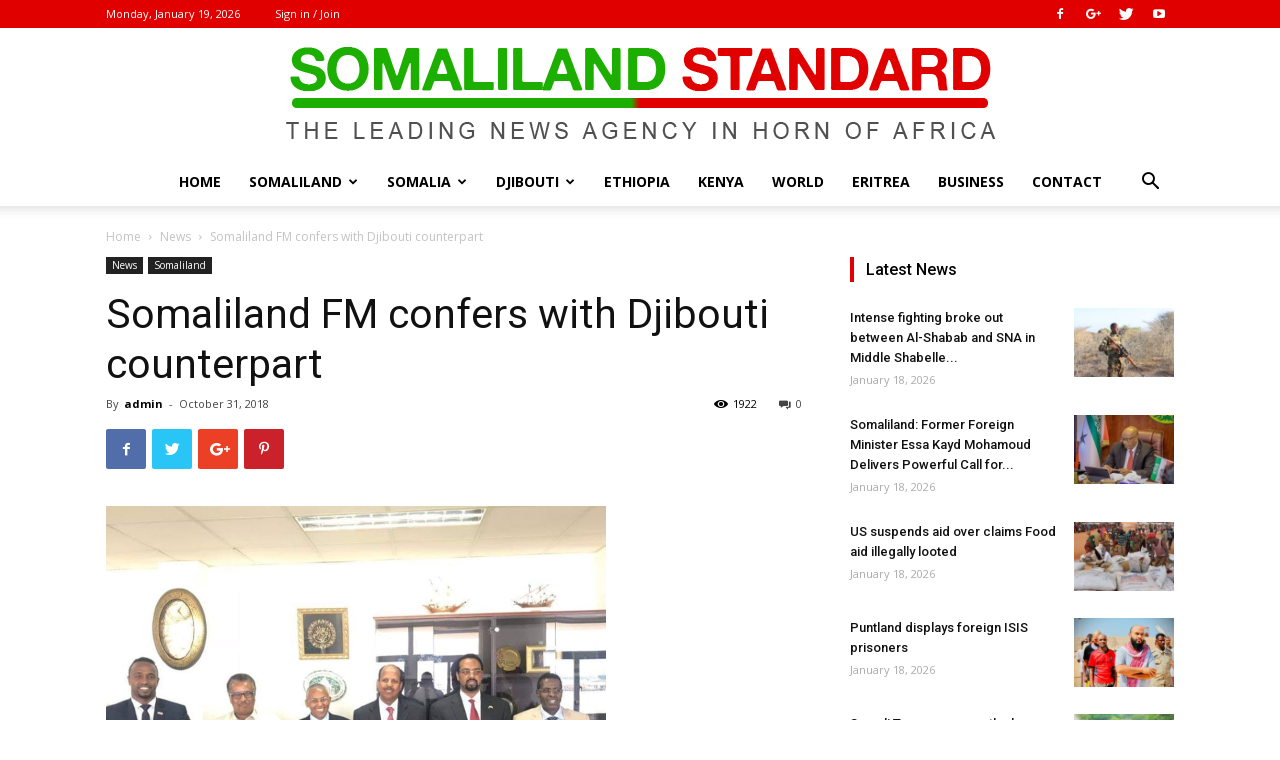

--- FILE ---
content_type: text/html; charset=UTF-8
request_url: https://somalilandstandard.com/somaliland-fm-confers-with-djibouti-counterpart/
body_size: 28117
content:
<!doctype html >
<!--[if IE 8]>    <html class="ie8" lang="en"> <![endif]-->
<!--[if IE 9]>    <html class="ie9" lang="en"> <![endif]-->
<!--[if gt IE 8]><!--> <html lang="en"> <!--<![endif]-->
<head>
    <title>Somaliland FM confers with Djibouti counterpart | Somaliland Standard</title>
    <meta charset="UTF-8" />
    <meta name="viewport" content="width=device-width, initial-scale=1.0">
    <link rel="pingback" href="https://somalilandstandard.com/xmlrpc.php" />
    <meta name='robots' content='max-image-preview:large' />
	<style>img:is([sizes="auto" i], [sizes^="auto," i]) { contain-intrinsic-size: 3000px 1500px }</style>
	<meta property="og:image" content="https://somalilandstandard.com/wp-content/uploads/2018/10/45073571_2151860231734418_5267846524632563712_n.jpg.png" /><link rel="icon" type="image/png" href="http://somalilandstandard.com/wp-content/uploads/2018/10/Icons.png"><link rel='dns-prefetch' href='//secure.gravatar.com' />
<link rel='dns-prefetch' href='//stats.wp.com' />
<link rel='dns-prefetch' href='//fonts.googleapis.com' />
<link rel='dns-prefetch' href='//v0.wordpress.com' />
<link rel="alternate" type="application/rss+xml" title="Somaliland Standard &raquo; Feed" href="https://somalilandstandard.com/feed/" />
<link rel="alternate" type="application/rss+xml" title="Somaliland Standard &raquo; Comments Feed" href="https://somalilandstandard.com/comments/feed/" />
<link rel="alternate" type="application/rss+xml" title="Somaliland Standard &raquo; Somaliland FM confers with Djibouti counterpart Comments Feed" href="https://somalilandstandard.com/somaliland-fm-confers-with-djibouti-counterpart/feed/" />
<script type="text/javascript">
/* <![CDATA[ */
window._wpemojiSettings = {"baseUrl":"https:\/\/s.w.org\/images\/core\/emoji\/15.0.3\/72x72\/","ext":".png","svgUrl":"https:\/\/s.w.org\/images\/core\/emoji\/15.0.3\/svg\/","svgExt":".svg","source":{"concatemoji":"https:\/\/somalilandstandard.com\/wp-includes\/js\/wp-emoji-release.min.js?ver=6.7.4"}};
/*! This file is auto-generated */
!function(i,n){var o,s,e;function c(e){try{var t={supportTests:e,timestamp:(new Date).valueOf()};sessionStorage.setItem(o,JSON.stringify(t))}catch(e){}}function p(e,t,n){e.clearRect(0,0,e.canvas.width,e.canvas.height),e.fillText(t,0,0);var t=new Uint32Array(e.getImageData(0,0,e.canvas.width,e.canvas.height).data),r=(e.clearRect(0,0,e.canvas.width,e.canvas.height),e.fillText(n,0,0),new Uint32Array(e.getImageData(0,0,e.canvas.width,e.canvas.height).data));return t.every(function(e,t){return e===r[t]})}function u(e,t,n){switch(t){case"flag":return n(e,"\ud83c\udff3\ufe0f\u200d\u26a7\ufe0f","\ud83c\udff3\ufe0f\u200b\u26a7\ufe0f")?!1:!n(e,"\ud83c\uddfa\ud83c\uddf3","\ud83c\uddfa\u200b\ud83c\uddf3")&&!n(e,"\ud83c\udff4\udb40\udc67\udb40\udc62\udb40\udc65\udb40\udc6e\udb40\udc67\udb40\udc7f","\ud83c\udff4\u200b\udb40\udc67\u200b\udb40\udc62\u200b\udb40\udc65\u200b\udb40\udc6e\u200b\udb40\udc67\u200b\udb40\udc7f");case"emoji":return!n(e,"\ud83d\udc26\u200d\u2b1b","\ud83d\udc26\u200b\u2b1b")}return!1}function f(e,t,n){var r="undefined"!=typeof WorkerGlobalScope&&self instanceof WorkerGlobalScope?new OffscreenCanvas(300,150):i.createElement("canvas"),a=r.getContext("2d",{willReadFrequently:!0}),o=(a.textBaseline="top",a.font="600 32px Arial",{});return e.forEach(function(e){o[e]=t(a,e,n)}),o}function t(e){var t=i.createElement("script");t.src=e,t.defer=!0,i.head.appendChild(t)}"undefined"!=typeof Promise&&(o="wpEmojiSettingsSupports",s=["flag","emoji"],n.supports={everything:!0,everythingExceptFlag:!0},e=new Promise(function(e){i.addEventListener("DOMContentLoaded",e,{once:!0})}),new Promise(function(t){var n=function(){try{var e=JSON.parse(sessionStorage.getItem(o));if("object"==typeof e&&"number"==typeof e.timestamp&&(new Date).valueOf()<e.timestamp+604800&&"object"==typeof e.supportTests)return e.supportTests}catch(e){}return null}();if(!n){if("undefined"!=typeof Worker&&"undefined"!=typeof OffscreenCanvas&&"undefined"!=typeof URL&&URL.createObjectURL&&"undefined"!=typeof Blob)try{var e="postMessage("+f.toString()+"("+[JSON.stringify(s),u.toString(),p.toString()].join(",")+"));",r=new Blob([e],{type:"text/javascript"}),a=new Worker(URL.createObjectURL(r),{name:"wpTestEmojiSupports"});return void(a.onmessage=function(e){c(n=e.data),a.terminate(),t(n)})}catch(e){}c(n=f(s,u,p))}t(n)}).then(function(e){for(var t in e)n.supports[t]=e[t],n.supports.everything=n.supports.everything&&n.supports[t],"flag"!==t&&(n.supports.everythingExceptFlag=n.supports.everythingExceptFlag&&n.supports[t]);n.supports.everythingExceptFlag=n.supports.everythingExceptFlag&&!n.supports.flag,n.DOMReady=!1,n.readyCallback=function(){n.DOMReady=!0}}).then(function(){return e}).then(function(){var e;n.supports.everything||(n.readyCallback(),(e=n.source||{}).concatemoji?t(e.concatemoji):e.wpemoji&&e.twemoji&&(t(e.twemoji),t(e.wpemoji)))}))}((window,document),window._wpemojiSettings);
/* ]]> */
</script>
<style id='wp-emoji-styles-inline-css' type='text/css'>

	img.wp-smiley, img.emoji {
		display: inline !important;
		border: none !important;
		box-shadow: none !important;
		height: 1em !important;
		width: 1em !important;
		margin: 0 0.07em !important;
		vertical-align: -0.1em !important;
		background: none !important;
		padding: 0 !important;
	}
</style>
<link rel='stylesheet' id='wp-block-library-css' href='https://somalilandstandard.com/wp-includes/css/dist/block-library/style.min.css?ver=6.7.4' type='text/css' media='all' />
<link rel='stylesheet' id='mediaelement-css' href='https://somalilandstandard.com/wp-includes/js/mediaelement/mediaelementplayer-legacy.min.css?ver=4.2.17' type='text/css' media='all' />
<link rel='stylesheet' id='wp-mediaelement-css' href='https://somalilandstandard.com/wp-includes/js/mediaelement/wp-mediaelement.min.css?ver=6.7.4' type='text/css' media='all' />
<style id='jetpack-sharing-buttons-style-inline-css' type='text/css'>
.jetpack-sharing-buttons__services-list{display:flex;flex-direction:row;flex-wrap:wrap;gap:0;list-style-type:none;margin:5px;padding:0}.jetpack-sharing-buttons__services-list.has-small-icon-size{font-size:12px}.jetpack-sharing-buttons__services-list.has-normal-icon-size{font-size:16px}.jetpack-sharing-buttons__services-list.has-large-icon-size{font-size:24px}.jetpack-sharing-buttons__services-list.has-huge-icon-size{font-size:36px}@media print{.jetpack-sharing-buttons__services-list{display:none!important}}.editor-styles-wrapper .wp-block-jetpack-sharing-buttons{gap:0;padding-inline-start:0}ul.jetpack-sharing-buttons__services-list.has-background{padding:1.25em 2.375em}
</style>
<link rel='stylesheet' id='font-awesome-css' href='https://somalilandstandard.com/wp-content/plugins/contact-widgets/assets/css/font-awesome.min.css?ver=4.7.0' type='text/css' media='all' />
<style id='classic-theme-styles-inline-css' type='text/css'>
/*! This file is auto-generated */
.wp-block-button__link{color:#fff;background-color:#32373c;border-radius:9999px;box-shadow:none;text-decoration:none;padding:calc(.667em + 2px) calc(1.333em + 2px);font-size:1.125em}.wp-block-file__button{background:#32373c;color:#fff;text-decoration:none}
</style>
<style id='global-styles-inline-css' type='text/css'>
:root{--wp--preset--aspect-ratio--square: 1;--wp--preset--aspect-ratio--4-3: 4/3;--wp--preset--aspect-ratio--3-4: 3/4;--wp--preset--aspect-ratio--3-2: 3/2;--wp--preset--aspect-ratio--2-3: 2/3;--wp--preset--aspect-ratio--16-9: 16/9;--wp--preset--aspect-ratio--9-16: 9/16;--wp--preset--color--black: #000000;--wp--preset--color--cyan-bluish-gray: #abb8c3;--wp--preset--color--white: #ffffff;--wp--preset--color--pale-pink: #f78da7;--wp--preset--color--vivid-red: #cf2e2e;--wp--preset--color--luminous-vivid-orange: #ff6900;--wp--preset--color--luminous-vivid-amber: #fcb900;--wp--preset--color--light-green-cyan: #7bdcb5;--wp--preset--color--vivid-green-cyan: #00d084;--wp--preset--color--pale-cyan-blue: #8ed1fc;--wp--preset--color--vivid-cyan-blue: #0693e3;--wp--preset--color--vivid-purple: #9b51e0;--wp--preset--gradient--vivid-cyan-blue-to-vivid-purple: linear-gradient(135deg,rgba(6,147,227,1) 0%,rgb(155,81,224) 100%);--wp--preset--gradient--light-green-cyan-to-vivid-green-cyan: linear-gradient(135deg,rgb(122,220,180) 0%,rgb(0,208,130) 100%);--wp--preset--gradient--luminous-vivid-amber-to-luminous-vivid-orange: linear-gradient(135deg,rgba(252,185,0,1) 0%,rgba(255,105,0,1) 100%);--wp--preset--gradient--luminous-vivid-orange-to-vivid-red: linear-gradient(135deg,rgba(255,105,0,1) 0%,rgb(207,46,46) 100%);--wp--preset--gradient--very-light-gray-to-cyan-bluish-gray: linear-gradient(135deg,rgb(238,238,238) 0%,rgb(169,184,195) 100%);--wp--preset--gradient--cool-to-warm-spectrum: linear-gradient(135deg,rgb(74,234,220) 0%,rgb(151,120,209) 20%,rgb(207,42,186) 40%,rgb(238,44,130) 60%,rgb(251,105,98) 80%,rgb(254,248,76) 100%);--wp--preset--gradient--blush-light-purple: linear-gradient(135deg,rgb(255,206,236) 0%,rgb(152,150,240) 100%);--wp--preset--gradient--blush-bordeaux: linear-gradient(135deg,rgb(254,205,165) 0%,rgb(254,45,45) 50%,rgb(107,0,62) 100%);--wp--preset--gradient--luminous-dusk: linear-gradient(135deg,rgb(255,203,112) 0%,rgb(199,81,192) 50%,rgb(65,88,208) 100%);--wp--preset--gradient--pale-ocean: linear-gradient(135deg,rgb(255,245,203) 0%,rgb(182,227,212) 50%,rgb(51,167,181) 100%);--wp--preset--gradient--electric-grass: linear-gradient(135deg,rgb(202,248,128) 0%,rgb(113,206,126) 100%);--wp--preset--gradient--midnight: linear-gradient(135deg,rgb(2,3,129) 0%,rgb(40,116,252) 100%);--wp--preset--font-size--small: 13px;--wp--preset--font-size--medium: 20px;--wp--preset--font-size--large: 36px;--wp--preset--font-size--x-large: 42px;--wp--preset--spacing--20: 0.44rem;--wp--preset--spacing--30: 0.67rem;--wp--preset--spacing--40: 1rem;--wp--preset--spacing--50: 1.5rem;--wp--preset--spacing--60: 2.25rem;--wp--preset--spacing--70: 3.38rem;--wp--preset--spacing--80: 5.06rem;--wp--preset--shadow--natural: 6px 6px 9px rgba(0, 0, 0, 0.2);--wp--preset--shadow--deep: 12px 12px 50px rgba(0, 0, 0, 0.4);--wp--preset--shadow--sharp: 6px 6px 0px rgba(0, 0, 0, 0.2);--wp--preset--shadow--outlined: 6px 6px 0px -3px rgba(255, 255, 255, 1), 6px 6px rgba(0, 0, 0, 1);--wp--preset--shadow--crisp: 6px 6px 0px rgba(0, 0, 0, 1);}:where(.is-layout-flex){gap: 0.5em;}:where(.is-layout-grid){gap: 0.5em;}body .is-layout-flex{display: flex;}.is-layout-flex{flex-wrap: wrap;align-items: center;}.is-layout-flex > :is(*, div){margin: 0;}body .is-layout-grid{display: grid;}.is-layout-grid > :is(*, div){margin: 0;}:where(.wp-block-columns.is-layout-flex){gap: 2em;}:where(.wp-block-columns.is-layout-grid){gap: 2em;}:where(.wp-block-post-template.is-layout-flex){gap: 1.25em;}:where(.wp-block-post-template.is-layout-grid){gap: 1.25em;}.has-black-color{color: var(--wp--preset--color--black) !important;}.has-cyan-bluish-gray-color{color: var(--wp--preset--color--cyan-bluish-gray) !important;}.has-white-color{color: var(--wp--preset--color--white) !important;}.has-pale-pink-color{color: var(--wp--preset--color--pale-pink) !important;}.has-vivid-red-color{color: var(--wp--preset--color--vivid-red) !important;}.has-luminous-vivid-orange-color{color: var(--wp--preset--color--luminous-vivid-orange) !important;}.has-luminous-vivid-amber-color{color: var(--wp--preset--color--luminous-vivid-amber) !important;}.has-light-green-cyan-color{color: var(--wp--preset--color--light-green-cyan) !important;}.has-vivid-green-cyan-color{color: var(--wp--preset--color--vivid-green-cyan) !important;}.has-pale-cyan-blue-color{color: var(--wp--preset--color--pale-cyan-blue) !important;}.has-vivid-cyan-blue-color{color: var(--wp--preset--color--vivid-cyan-blue) !important;}.has-vivid-purple-color{color: var(--wp--preset--color--vivid-purple) !important;}.has-black-background-color{background-color: var(--wp--preset--color--black) !important;}.has-cyan-bluish-gray-background-color{background-color: var(--wp--preset--color--cyan-bluish-gray) !important;}.has-white-background-color{background-color: var(--wp--preset--color--white) !important;}.has-pale-pink-background-color{background-color: var(--wp--preset--color--pale-pink) !important;}.has-vivid-red-background-color{background-color: var(--wp--preset--color--vivid-red) !important;}.has-luminous-vivid-orange-background-color{background-color: var(--wp--preset--color--luminous-vivid-orange) !important;}.has-luminous-vivid-amber-background-color{background-color: var(--wp--preset--color--luminous-vivid-amber) !important;}.has-light-green-cyan-background-color{background-color: var(--wp--preset--color--light-green-cyan) !important;}.has-vivid-green-cyan-background-color{background-color: var(--wp--preset--color--vivid-green-cyan) !important;}.has-pale-cyan-blue-background-color{background-color: var(--wp--preset--color--pale-cyan-blue) !important;}.has-vivid-cyan-blue-background-color{background-color: var(--wp--preset--color--vivid-cyan-blue) !important;}.has-vivid-purple-background-color{background-color: var(--wp--preset--color--vivid-purple) !important;}.has-black-border-color{border-color: var(--wp--preset--color--black) !important;}.has-cyan-bluish-gray-border-color{border-color: var(--wp--preset--color--cyan-bluish-gray) !important;}.has-white-border-color{border-color: var(--wp--preset--color--white) !important;}.has-pale-pink-border-color{border-color: var(--wp--preset--color--pale-pink) !important;}.has-vivid-red-border-color{border-color: var(--wp--preset--color--vivid-red) !important;}.has-luminous-vivid-orange-border-color{border-color: var(--wp--preset--color--luminous-vivid-orange) !important;}.has-luminous-vivid-amber-border-color{border-color: var(--wp--preset--color--luminous-vivid-amber) !important;}.has-light-green-cyan-border-color{border-color: var(--wp--preset--color--light-green-cyan) !important;}.has-vivid-green-cyan-border-color{border-color: var(--wp--preset--color--vivid-green-cyan) !important;}.has-pale-cyan-blue-border-color{border-color: var(--wp--preset--color--pale-cyan-blue) !important;}.has-vivid-cyan-blue-border-color{border-color: var(--wp--preset--color--vivid-cyan-blue) !important;}.has-vivid-purple-border-color{border-color: var(--wp--preset--color--vivid-purple) !important;}.has-vivid-cyan-blue-to-vivid-purple-gradient-background{background: var(--wp--preset--gradient--vivid-cyan-blue-to-vivid-purple) !important;}.has-light-green-cyan-to-vivid-green-cyan-gradient-background{background: var(--wp--preset--gradient--light-green-cyan-to-vivid-green-cyan) !important;}.has-luminous-vivid-amber-to-luminous-vivid-orange-gradient-background{background: var(--wp--preset--gradient--luminous-vivid-amber-to-luminous-vivid-orange) !important;}.has-luminous-vivid-orange-to-vivid-red-gradient-background{background: var(--wp--preset--gradient--luminous-vivid-orange-to-vivid-red) !important;}.has-very-light-gray-to-cyan-bluish-gray-gradient-background{background: var(--wp--preset--gradient--very-light-gray-to-cyan-bluish-gray) !important;}.has-cool-to-warm-spectrum-gradient-background{background: var(--wp--preset--gradient--cool-to-warm-spectrum) !important;}.has-blush-light-purple-gradient-background{background: var(--wp--preset--gradient--blush-light-purple) !important;}.has-blush-bordeaux-gradient-background{background: var(--wp--preset--gradient--blush-bordeaux) !important;}.has-luminous-dusk-gradient-background{background: var(--wp--preset--gradient--luminous-dusk) !important;}.has-pale-ocean-gradient-background{background: var(--wp--preset--gradient--pale-ocean) !important;}.has-electric-grass-gradient-background{background: var(--wp--preset--gradient--electric-grass) !important;}.has-midnight-gradient-background{background: var(--wp--preset--gradient--midnight) !important;}.has-small-font-size{font-size: var(--wp--preset--font-size--small) !important;}.has-medium-font-size{font-size: var(--wp--preset--font-size--medium) !important;}.has-large-font-size{font-size: var(--wp--preset--font-size--large) !important;}.has-x-large-font-size{font-size: var(--wp--preset--font-size--x-large) !important;}
:where(.wp-block-post-template.is-layout-flex){gap: 1.25em;}:where(.wp-block-post-template.is-layout-grid){gap: 1.25em;}
:where(.wp-block-columns.is-layout-flex){gap: 2em;}:where(.wp-block-columns.is-layout-grid){gap: 2em;}
:root :where(.wp-block-pullquote){font-size: 1.5em;line-height: 1.6;}
</style>
<link rel='stylesheet' id='google-fonts-style-css' href='https://fonts.googleapis.com/css?family=Open+Sans%3A300italic%2C400%2C400italic%2C600%2C600italic%2C700%7CRoboto%3A300%2C400%2C400italic%2C500%2C500italic%2C700%2C900&#038;ver=9.0.1' type='text/css' media='all' />
<style id='akismet-widget-style-inline-css' type='text/css'>

			.a-stats {
				--akismet-color-mid-green: #357b49;
				--akismet-color-white: #fff;
				--akismet-color-light-grey: #f6f7f7;

				max-width: 350px;
				width: auto;
			}

			.a-stats * {
				all: unset;
				box-sizing: border-box;
			}

			.a-stats strong {
				font-weight: 600;
			}

			.a-stats a.a-stats__link,
			.a-stats a.a-stats__link:visited,
			.a-stats a.a-stats__link:active {
				background: var(--akismet-color-mid-green);
				border: none;
				box-shadow: none;
				border-radius: 8px;
				color: var(--akismet-color-white);
				cursor: pointer;
				display: block;
				font-family: -apple-system, BlinkMacSystemFont, 'Segoe UI', 'Roboto', 'Oxygen-Sans', 'Ubuntu', 'Cantarell', 'Helvetica Neue', sans-serif;
				font-weight: 500;
				padding: 12px;
				text-align: center;
				text-decoration: none;
				transition: all 0.2s ease;
			}

			/* Extra specificity to deal with TwentyTwentyOne focus style */
			.widget .a-stats a.a-stats__link:focus {
				background: var(--akismet-color-mid-green);
				color: var(--akismet-color-white);
				text-decoration: none;
			}

			.a-stats a.a-stats__link:hover {
				filter: brightness(110%);
				box-shadow: 0 4px 12px rgba(0, 0, 0, 0.06), 0 0 2px rgba(0, 0, 0, 0.16);
			}

			.a-stats .count {
				color: var(--akismet-color-white);
				display: block;
				font-size: 1.5em;
				line-height: 1.4;
				padding: 0 13px;
				white-space: nowrap;
			}
		
</style>
<link rel='stylesheet' id='js_composer_front-css' href='https://somalilandstandard.com/wp-content/plugins/js_composer/assets/css/js_composer.min.css?ver=7.9' type='text/css' media='all' />
<link rel='stylesheet' id='td-theme-css' href='https://somalilandstandard.com/wp-content/themes/SlStandard/style.css?ver=9.0.1' type='text/css' media='all' />
<script type="text/javascript" src="https://somalilandstandard.com/wp-includes/js/jquery/jquery.min.js?ver=3.7.1" id="jquery-core-js"></script>
<script type="text/javascript" src="https://somalilandstandard.com/wp-includes/js/jquery/jquery-migrate.min.js?ver=3.4.1" id="jquery-migrate-js"></script>
<script></script><link rel="https://api.w.org/" href="https://somalilandstandard.com/wp-json/" /><link rel="alternate" title="JSON" type="application/json" href="https://somalilandstandard.com/wp-json/wp/v2/posts/5890" /><link rel="EditURI" type="application/rsd+xml" title="RSD" href="https://somalilandstandard.com/xmlrpc.php?rsd" />
<meta name="generator" content="WordPress 6.7.4" />
<link rel="canonical" href="https://somalilandstandard.com/somaliland-fm-confers-with-djibouti-counterpart/" />
<link rel='shortlink' href='https://wp.me/pa7u9h-1x0' />
<link rel="alternate" title="oEmbed (JSON)" type="application/json+oembed" href="https://somalilandstandard.com/wp-json/oembed/1.0/embed?url=https%3A%2F%2Fsomalilandstandard.com%2Fsomaliland-fm-confers-with-djibouti-counterpart%2F" />
<link rel="alternate" title="oEmbed (XML)" type="text/xml+oembed" href="https://somalilandstandard.com/wp-json/oembed/1.0/embed?url=https%3A%2F%2Fsomalilandstandard.com%2Fsomaliland-fm-confers-with-djibouti-counterpart%2F&#038;format=xml" />
	<style>img#wpstats{display:none}</style>
		<!--[if lt IE 9]><script src="https://cdnjs.cloudflare.com/ajax/libs/html5shiv/3.7.3/html5shiv.js"></script><![endif]-->
    <meta name="generator" content="Powered by WPBakery Page Builder - drag and drop page builder for WordPress."/>

<!-- Jetpack Open Graph Tags -->
<meta property="og:type" content="article" />
<meta property="og:title" content="Somaliland FM confers with Djibouti counterpart" />
<meta property="og:url" content="https://somalilandstandard.com/somaliland-fm-confers-with-djibouti-counterpart/" />
<meta property="og:description" content="A delegation headed by Somaliland Foreign Minister, Hon. Sa&#8217;ad Ali Shire arrives in Djibouti today. Somaliland&#8217;s FM has held talks with Djibouti counterpart, Hon. Mohamud Ali Yusuf who …" />
<meta property="article:published_time" content="2018-10-31T12:19:09+00:00" />
<meta property="article:modified_time" content="2018-10-31T12:19:09+00:00" />
<meta property="og:site_name" content="Somaliland Standard" />
<meta property="og:image" content="https://somalilandstandard.com/wp-content/uploads/2018/10/45073571_2151860231734418_5267846524632563712_n.jpg.png" />
<meta property="og:image:width" content="500" />
<meta property="og:image:height" content="315" />
<meta property="og:image:alt" content="" />
<meta name="twitter:text:title" content="Somaliland FM confers with Djibouti counterpart" />
<meta name="twitter:image" content="https://somalilandstandard.com/wp-content/uploads/2018/10/45073571_2151860231734418_5267846524632563712_n.jpg.png?w=640" />
<meta name="twitter:card" content="summary_large_image" />

<!-- End Jetpack Open Graph Tags -->

<!-- JS generated by theme -->

<script>
    
    

	    var tdBlocksArray = []; //here we store all the items for the current page

	    //td_block class - each ajax block uses a object of this class for requests
	    function tdBlock() {
		    this.id = '';
		    this.block_type = 1; //block type id (1-234 etc)
		    this.atts = '';
		    this.td_column_number = '';
		    this.td_current_page = 1; //
		    this.post_count = 0; //from wp
		    this.found_posts = 0; //from wp
		    this.max_num_pages = 0; //from wp
		    this.td_filter_value = ''; //current live filter value
		    this.is_ajax_running = false;
		    this.td_user_action = ''; // load more or infinite loader (used by the animation)
		    this.header_color = '';
		    this.ajax_pagination_infinite_stop = ''; //show load more at page x
	    }


        // td_js_generator - mini detector
        (function(){
            var htmlTag = document.getElementsByTagName("html")[0];

	        if ( navigator.userAgent.indexOf("MSIE 10.0") > -1 ) {
                htmlTag.className += ' ie10';
            }

            if ( !!navigator.userAgent.match(/Trident.*rv\:11\./) ) {
                htmlTag.className += ' ie11';
            }

	        if ( navigator.userAgent.indexOf("Edge") > -1 ) {
                htmlTag.className += ' ieEdge';
            }

            if ( /(iPad|iPhone|iPod)/g.test(navigator.userAgent) ) {
                htmlTag.className += ' td-md-is-ios';
            }

            var user_agent = navigator.userAgent.toLowerCase();
            if ( user_agent.indexOf("android") > -1 ) {
                htmlTag.className += ' td-md-is-android';
            }

            if ( -1 !== navigator.userAgent.indexOf('Mac OS X')  ) {
                htmlTag.className += ' td-md-is-os-x';
            }

            if ( /chrom(e|ium)/.test(navigator.userAgent.toLowerCase()) ) {
               htmlTag.className += ' td-md-is-chrome';
            }

            if ( -1 !== navigator.userAgent.indexOf('Firefox') ) {
                htmlTag.className += ' td-md-is-firefox';
            }

            if ( -1 !== navigator.userAgent.indexOf('Safari') && -1 === navigator.userAgent.indexOf('Chrome') ) {
                htmlTag.className += ' td-md-is-safari';
            }

            if( -1 !== navigator.userAgent.indexOf('IEMobile') ){
                htmlTag.className += ' td-md-is-iemobile';
            }

        })();




        var tdLocalCache = {};

        ( function () {
            "use strict";

            tdLocalCache = {
                data: {},
                remove: function (resource_id) {
                    delete tdLocalCache.data[resource_id];
                },
                exist: function (resource_id) {
                    return tdLocalCache.data.hasOwnProperty(resource_id) && tdLocalCache.data[resource_id] !== null;
                },
                get: function (resource_id) {
                    return tdLocalCache.data[resource_id];
                },
                set: function (resource_id, cachedData) {
                    tdLocalCache.remove(resource_id);
                    tdLocalCache.data[resource_id] = cachedData;
                }
            };
        })();

    
    
var tds_login_sing_in_widget="show";
var td_viewport_interval_list=[{"limitBottom":767,"sidebarWidth":228},{"limitBottom":1018,"sidebarWidth":300},{"limitBottom":1140,"sidebarWidth":324}];
var td_animation_stack_effect="type0";
var tds_animation_stack=true;
var td_animation_stack_specific_selectors=".entry-thumb, img";
var td_animation_stack_general_selectors=".td-animation-stack img, .td-animation-stack .entry-thumb, .post img";
var td_ajax_url="https:\/\/somalilandstandard.com\/wp-admin\/admin-ajax.php?td_theme_name=SomSite&v=9.0.1";
var td_get_template_directory_uri="https:\/\/somalilandstandard.com\/wp-content\/themes\/SlStandard";
var tds_snap_menu="";
var tds_logo_on_sticky="";
var tds_header_style="10";
var td_please_wait="Please wait...";
var td_email_user_pass_incorrect="User or password incorrect!";
var td_email_user_incorrect="Email or username incorrect!";
var td_email_incorrect="Email incorrect!";
var tds_more_articles_on_post_enable="";
var tds_more_articles_on_post_time_to_wait="";
var tds_more_articles_on_post_pages_distance_from_top=0;
var tds_theme_color_site_wide="#1daf00";
var tds_smart_sidebar="";
var tdThemeName="SomSite";
var td_magnific_popup_translation_tPrev="Previous (Left arrow key)";
var td_magnific_popup_translation_tNext="Next (Right arrow key)";
var td_magnific_popup_translation_tCounter="%curr% of %total%";
var td_magnific_popup_translation_ajax_tError="The content from %url% could not be loaded.";
var td_magnific_popup_translation_image_tError="The image #%curr% could not be loaded.";
var tdDateNamesI18n={"month_names":["January","February","March","April","May","June","July","August","September","October","November","December"],"month_names_short":["Jan","Feb","Mar","Apr","May","Jun","Jul","Aug","Sep","Oct","Nov","Dec"],"day_names":["Sunday","Monday","Tuesday","Wednesday","Thursday","Friday","Saturday"],"day_names_short":["Sun","Mon","Tue","Wed","Thu","Fri","Sat"]};
var td_ad_background_click_link="";
var td_ad_background_click_target="";
</script>


<!-- Header style compiled by theme -->

<style>
    
.td-header-wrap .black-menu .sf-menu > .current-menu-item > a,
    .td-header-wrap .black-menu .sf-menu > .current-menu-ancestor > a,
    .td-header-wrap .black-menu .sf-menu > .current-category-ancestor > a,
    .td-header-wrap .black-menu .sf-menu > li > a:hover,
    .td-header-wrap .black-menu .sf-menu > .sfHover > a,
    .td-header-style-12 .td-header-menu-wrap-full,
    .sf-menu > .current-menu-item > a:after,
    .sf-menu > .current-menu-ancestor > a:after,
    .sf-menu > .current-category-ancestor > a:after,
    .sf-menu > li:hover > a:after,
    .sf-menu > .sfHover > a:after,
    .td-header-style-12 .td-affix,
    .header-search-wrap .td-drop-down-search:after,
    .header-search-wrap .td-drop-down-search .btn:hover,
    input[type=submit]:hover,
    .td-read-more a,
    .td-post-category:hover,
    .td-grid-style-1.td-hover-1 .td-big-grid-post:hover .td-post-category,
    .td-grid-style-5.td-hover-1 .td-big-grid-post:hover .td-post-category,
    .td_top_authors .td-active .td-author-post-count,
    .td_top_authors .td-active .td-author-comments-count,
    .td_top_authors .td_mod_wrap:hover .td-author-post-count,
    .td_top_authors .td_mod_wrap:hover .td-author-comments-count,
    .td-404-sub-sub-title a:hover,
    .td-search-form-widget .wpb_button:hover,
    .td-rating-bar-wrap div,
    .td_category_template_3 .td-current-sub-category,
    .dropcap,
    .td_wrapper_video_playlist .td_video_controls_playlist_wrapper,
    .wpb_default,
    .wpb_default:hover,
    .td-left-smart-list:hover,
    .td-right-smart-list:hover,
    .woocommerce-checkout .woocommerce input.button:hover,
    .woocommerce-page .woocommerce a.button:hover,
    .woocommerce-account div.woocommerce .button:hover,
    #bbpress-forums button:hover,
    .bbp_widget_login .button:hover,
    .td-footer-wrapper .td-post-category,
    .td-footer-wrapper .widget_product_search input[type="submit"]:hover,
    .woocommerce .product a.button:hover,
    .woocommerce .product #respond input#submit:hover,
    .woocommerce .checkout input#place_order:hover,
    .woocommerce .woocommerce.widget .button:hover,
    .single-product .product .summary .cart .button:hover,
    .woocommerce-cart .woocommerce table.cart .button:hover,
    .woocommerce-cart .woocommerce .shipping-calculator-form .button:hover,
    .td-next-prev-wrap a:hover,
    .td-load-more-wrap a:hover,
    .td-post-small-box a:hover,
    .page-nav .current,
    .page-nav:first-child > div,
    .td_category_template_8 .td-category-header .td-category a.td-current-sub-category,
    .td_category_template_4 .td-category-siblings .td-category a:hover,
    #bbpress-forums .bbp-pagination .current,
    #bbpress-forums #bbp-single-user-details #bbp-user-navigation li.current a,
    .td-theme-slider:hover .slide-meta-cat a,
    a.vc_btn-black:hover,
    .td-trending-now-wrapper:hover .td-trending-now-title,
    .td-scroll-up,
    .td-smart-list-button:hover,
    .td-weather-information:before,
    .td-weather-week:before,
    .td_block_exchange .td-exchange-header:before,
    .td_block_big_grid_9.td-grid-style-1 .td-post-category,
    .td_block_big_grid_9.td-grid-style-5 .td-post-category,
    .td-grid-style-6.td-hover-1 .td-module-thumb:after,
    .td-pulldown-syle-2 .td-subcat-dropdown ul:after,
    .td_block_template_9 .td-block-title:after,
    .td_block_template_15 .td-block-title:before,
    div.wpforms-container .wpforms-form div.wpforms-submit-container button[type=submit] {
        background-color: #1daf00;
    }

    .td_block_template_4 .td-related-title .td-cur-simple-item:before {
        border-color: #1daf00 transparent transparent transparent !important;
    }

    .woocommerce .woocommerce-message .button:hover,
    .woocommerce .woocommerce-error .button:hover,
    .woocommerce .woocommerce-info .button:hover {
        background-color: #1daf00 !important;
    }
    
    
    .td_block_template_4 .td-related-title .td-cur-simple-item,
    .td_block_template_3 .td-related-title .td-cur-simple-item,
    .td_block_template_9 .td-related-title:after {
        background-color: #1daf00;
    }

    .woocommerce .product .onsale,
    .woocommerce.widget .ui-slider .ui-slider-handle {
        background: none #1daf00;
    }

    .woocommerce.widget.widget_layered_nav_filters ul li a {
        background: none repeat scroll 0 0 #1daf00 !important;
    }

    a,
    cite a:hover,
    .td_mega_menu_sub_cats .cur-sub-cat,
    .td-mega-span h3 a:hover,
    .td_mod_mega_menu:hover .entry-title a,
    .header-search-wrap .result-msg a:hover,
    .td-header-top-menu .td-drop-down-search .td_module_wrap:hover .entry-title a,
    .td-header-top-menu .td-icon-search:hover,
    .td-header-wrap .result-msg a:hover,
    .top-header-menu li a:hover,
    .top-header-menu .current-menu-item > a,
    .top-header-menu .current-menu-ancestor > a,
    .top-header-menu .current-category-ancestor > a,
    .td-social-icon-wrap > a:hover,
    .td-header-sp-top-widget .td-social-icon-wrap a:hover,
    .td-page-content blockquote p,
    .td-post-content blockquote p,
    .mce-content-body blockquote p,
    .comment-content blockquote p,
    .wpb_text_column blockquote p,
    .td_block_text_with_title blockquote p,
    .td_module_wrap:hover .entry-title a,
    .td-subcat-filter .td-subcat-list a:hover,
    .td-subcat-filter .td-subcat-dropdown a:hover,
    .td_quote_on_blocks,
    .dropcap2,
    .dropcap3,
    .td_top_authors .td-active .td-authors-name a,
    .td_top_authors .td_mod_wrap:hover .td-authors-name a,
    .td-post-next-prev-content a:hover,
    .author-box-wrap .td-author-social a:hover,
    .td-author-name a:hover,
    .td-author-url a:hover,
    .td_mod_related_posts:hover h3 > a,
    .td-post-template-11 .td-related-title .td-related-left:hover,
    .td-post-template-11 .td-related-title .td-related-right:hover,
    .td-post-template-11 .td-related-title .td-cur-simple-item,
    .td-post-template-11 .td_block_related_posts .td-next-prev-wrap a:hover,
    .comment-reply-link:hover,
    .logged-in-as a:hover,
    #cancel-comment-reply-link:hover,
    .td-search-query,
    .td-category-header .td-pulldown-category-filter-link:hover,
    .td-category-siblings .td-subcat-dropdown a:hover,
    .td-category-siblings .td-subcat-dropdown a.td-current-sub-category,
    .widget a:hover,
    .td_wp_recentcomments a:hover,
    .archive .widget_archive .current,
    .archive .widget_archive .current a,
    .widget_calendar tfoot a:hover,
    .woocommerce a.added_to_cart:hover,
    .woocommerce-account .woocommerce-MyAccount-navigation a:hover,
    #bbpress-forums li.bbp-header .bbp-reply-content span a:hover,
    #bbpress-forums .bbp-forum-freshness a:hover,
    #bbpress-forums .bbp-topic-freshness a:hover,
    #bbpress-forums .bbp-forums-list li a:hover,
    #bbpress-forums .bbp-forum-title:hover,
    #bbpress-forums .bbp-topic-permalink:hover,
    #bbpress-forums .bbp-topic-started-by a:hover,
    #bbpress-forums .bbp-topic-started-in a:hover,
    #bbpress-forums .bbp-body .super-sticky li.bbp-topic-title .bbp-topic-permalink,
    #bbpress-forums .bbp-body .sticky li.bbp-topic-title .bbp-topic-permalink,
    .widget_display_replies .bbp-author-name,
    .widget_display_topics .bbp-author-name,
    .footer-text-wrap .footer-email-wrap a,
    .td-subfooter-menu li a:hover,
    .footer-social-wrap a:hover,
    a.vc_btn-black:hover,
    .td-smart-list-dropdown-wrap .td-smart-list-button:hover,
    .td_module_17 .td-read-more a:hover,
    .td_module_18 .td-read-more a:hover,
    .td_module_19 .td-post-author-name a:hover,
    .td-instagram-user a,
    .td-pulldown-syle-2 .td-subcat-dropdown:hover .td-subcat-more span,
    .td-pulldown-syle-2 .td-subcat-dropdown:hover .td-subcat-more i,
    .td-pulldown-syle-3 .td-subcat-dropdown:hover .td-subcat-more span,
    .td-pulldown-syle-3 .td-subcat-dropdown:hover .td-subcat-more i,
    .td-block-title-wrap .td-wrapper-pulldown-filter .td-pulldown-filter-display-option:hover,
    .td-block-title-wrap .td-wrapper-pulldown-filter .td-pulldown-filter-display-option:hover i,
    .td-block-title-wrap .td-wrapper-pulldown-filter .td-pulldown-filter-link:hover,
    .td-block-title-wrap .td-wrapper-pulldown-filter .td-pulldown-filter-item .td-cur-simple-item,
    .td_block_template_2 .td-related-title .td-cur-simple-item,
    .td_block_template_5 .td-related-title .td-cur-simple-item,
    .td_block_template_6 .td-related-title .td-cur-simple-item,
    .td_block_template_7 .td-related-title .td-cur-simple-item,
    .td_block_template_8 .td-related-title .td-cur-simple-item,
    .td_block_template_9 .td-related-title .td-cur-simple-item,
    .td_block_template_10 .td-related-title .td-cur-simple-item,
    .td_block_template_11 .td-related-title .td-cur-simple-item,
    .td_block_template_12 .td-related-title .td-cur-simple-item,
    .td_block_template_13 .td-related-title .td-cur-simple-item,
    .td_block_template_14 .td-related-title .td-cur-simple-item,
    .td_block_template_15 .td-related-title .td-cur-simple-item,
    .td_block_template_16 .td-related-title .td-cur-simple-item,
    .td_block_template_17 .td-related-title .td-cur-simple-item,
    .td-theme-wrap .sf-menu ul .td-menu-item > a:hover,
    .td-theme-wrap .sf-menu ul .sfHover > a,
    .td-theme-wrap .sf-menu ul .current-menu-ancestor > a,
    .td-theme-wrap .sf-menu ul .current-category-ancestor > a,
    .td-theme-wrap .sf-menu ul .current-menu-item > a,
    .td_outlined_btn {
        color: #1daf00;
    }

    a.vc_btn-black.vc_btn_square_outlined:hover,
    a.vc_btn-black.vc_btn_outlined:hover,
    .td-mega-menu-page .wpb_content_element ul li a:hover,
    .td-theme-wrap .td-aj-search-results .td_module_wrap:hover .entry-title a,
    .td-theme-wrap .header-search-wrap .result-msg a:hover {
        color: #1daf00 !important;
    }

    .td-next-prev-wrap a:hover,
    .td-load-more-wrap a:hover,
    .td-post-small-box a:hover,
    .page-nav .current,
    .page-nav:first-child > div,
    .td_category_template_8 .td-category-header .td-category a.td-current-sub-category,
    .td_category_template_4 .td-category-siblings .td-category a:hover,
    #bbpress-forums .bbp-pagination .current,
    .post .td_quote_box,
    .page .td_quote_box,
    a.vc_btn-black:hover,
    .td_block_template_5 .td-block-title > *,
    .td_outlined_btn {
        border-color: #1daf00;
    }

    .td_wrapper_video_playlist .td_video_currently_playing:after {
        border-color: #1daf00 !important;
    }

    .header-search-wrap .td-drop-down-search:before {
        border-color: transparent transparent #1daf00 transparent;
    }

    .block-title > span,
    .block-title > a,
    .block-title > label,
    .widgettitle,
    .widgettitle:after,
    .td-trending-now-title,
    .td-trending-now-wrapper:hover .td-trending-now-title,
    .wpb_tabs li.ui-tabs-active a,
    .wpb_tabs li:hover a,
    .vc_tta-container .vc_tta-color-grey.vc_tta-tabs-position-top.vc_tta-style-classic .vc_tta-tabs-container .vc_tta-tab.vc_active > a,
    .vc_tta-container .vc_tta-color-grey.vc_tta-tabs-position-top.vc_tta-style-classic .vc_tta-tabs-container .vc_tta-tab:hover > a,
    .td_block_template_1 .td-related-title .td-cur-simple-item,
    .woocommerce .product .products h2:not(.woocommerce-loop-product__title),
    .td-subcat-filter .td-subcat-dropdown:hover .td-subcat-more, 
    .td_3D_btn,
    .td_shadow_btn,
    .td_default_btn,
    .td_round_btn, 
    .td_outlined_btn:hover {
    	background-color: #1daf00;
    }

    .woocommerce div.product .woocommerce-tabs ul.tabs li.active {
    	background-color: #1daf00 !important;
    }

    .block-title,
    .td_block_template_1 .td-related-title,
    .wpb_tabs .wpb_tabs_nav,
    .vc_tta-container .vc_tta-color-grey.vc_tta-tabs-position-top.vc_tta-style-classic .vc_tta-tabs-container,
    .woocommerce div.product .woocommerce-tabs ul.tabs:before {
        border-color: #1daf00;
    }
    .td_block_wrap .td-subcat-item a.td-cur-simple-item {
	    color: #1daf00;
	}


    
    .td-grid-style-4 .entry-title
    {
        background-color: rgba(29, 175, 0, 0.7);
    }

    
    .block-title > span,
    .block-title > span > a,
    .block-title > a,
    .block-title > label,
    .widgettitle,
    .widgettitle:after,
    .td-trending-now-title,
    .td-trending-now-wrapper:hover .td-trending-now-title,
    .wpb_tabs li.ui-tabs-active a,
    .wpb_tabs li:hover a,
    .vc_tta-container .vc_tta-color-grey.vc_tta-tabs-position-top.vc_tta-style-classic .vc_tta-tabs-container .vc_tta-tab.vc_active > a,
    .vc_tta-container .vc_tta-color-grey.vc_tta-tabs-position-top.vc_tta-style-classic .vc_tta-tabs-container .vc_tta-tab:hover > a,
    .td_block_template_1 .td-related-title .td-cur-simple-item,
    .woocommerce .product .products h2:not(.woocommerce-loop-product__title),
    .td-subcat-filter .td-subcat-dropdown:hover .td-subcat-more,
    .td-weather-information:before,
    .td-weather-week:before,
    .td_block_exchange .td-exchange-header:before,
    .td-theme-wrap .td_block_template_3 .td-block-title > *,
    .td-theme-wrap .td_block_template_4 .td-block-title > *,
    .td-theme-wrap .td_block_template_7 .td-block-title > *,
    .td-theme-wrap .td_block_template_9 .td-block-title:after,
    .td-theme-wrap .td_block_template_10 .td-block-title::before,
    .td-theme-wrap .td_block_template_11 .td-block-title::before,
    .td-theme-wrap .td_block_template_11 .td-block-title::after,
    .td-theme-wrap .td_block_template_14 .td-block-title,
    .td-theme-wrap .td_block_template_15 .td-block-title:before,
    .td-theme-wrap .td_block_template_17 .td-block-title:before {
        background-color: #e10000;
    }

    .woocommerce div.product .woocommerce-tabs ul.tabs li.active {
    	background-color: #e10000 !important;
    }

    .block-title,
    .td_block_template_1 .td-related-title,
    .wpb_tabs .wpb_tabs_nav,
    .vc_tta-container .vc_tta-color-grey.vc_tta-tabs-position-top.vc_tta-style-classic .vc_tta-tabs-container,
    .woocommerce div.product .woocommerce-tabs ul.tabs:before,
    .td-theme-wrap .td_block_template_5 .td-block-title > *,
    .td-theme-wrap .td_block_template_17 .td-block-title,
    .td-theme-wrap .td_block_template_17 .td-block-title::before {
        border-color: #e10000;
    }

    .td-theme-wrap .td_block_template_4 .td-block-title > *:before,
    .td-theme-wrap .td_block_template_17 .td-block-title::after {
        border-color: #e10000 transparent transparent transparent;
    }
    
    .td-theme-wrap .td_block_template_4 .td-related-title .td-cur-simple-item:before {
        border-color: #e10000 transparent transparent transparent !important;
    }

    
    .td-header-wrap .td-header-top-menu-full,
    .td-header-wrap .top-header-menu .sub-menu {
        background-color: #e10000;
    }
    .td-header-style-8 .td-header-top-menu-full {
        background-color: transparent;
    }
    .td-header-style-8 .td-header-top-menu-full .td-header-top-menu {
        background-color: #e10000;
        padding-left: 15px;
        padding-right: 15px;
    }

    .td-header-wrap .td-header-top-menu-full .td-header-top-menu,
    .td-header-wrap .td-header-top-menu-full {
        border-bottom: none;
    }


    
    .td-header-top-menu,
    .td-header-top-menu a,
    .td-header-wrap .td-header-top-menu-full .td-header-top-menu,
    .td-header-wrap .td-header-top-menu-full a,
    .td-header-style-8 .td-header-top-menu,
    .td-header-style-8 .td-header-top-menu a,
    .td-header-top-menu .td-drop-down-search .entry-title a {
        color: #ffffff;
    }

    
    .top-header-menu .current-menu-item > a,
    .top-header-menu .current-menu-ancestor > a,
    .top-header-menu .current-category-ancestor > a,
    .top-header-menu li a:hover,
    .td-header-sp-top-widget .td-icon-search:hover {
        color: #ffd816;
    }

    
    .td-header-wrap .td-header-sp-top-widget .td-icon-font,
    .td-header-style-7 .td-header-top-menu .td-social-icon-wrap .td-icon-font {
        color: #ffffff;
    }

    
    .td-header-wrap .td-header-sp-top-widget i.td-icon-font:hover {
        color: #ffd816;
    }


    
    @media (max-width: 767px) {
        body .td-header-wrap .td-header-main-menu {
            background-color: #ffffff !important;
        }
    }


    
    @media (max-width: 767px) {
        body #td-top-mobile-toggle i,
        .td-header-wrap .header-search-wrap .td-icon-search {
            color: #1daf00 !important;
        }
    }

    
    .td-menu-background:before,
    .td-search-background:before {
        background: #1daf00;
        background: -moz-linear-gradient(top, #1daf00 0%, #dd3333 100%);
        background: -webkit-gradient(left top, left bottom, color-stop(0%, #1daf00), color-stop(100%, #dd3333));
        background: -webkit-linear-gradient(top, #1daf00 0%, #dd3333 100%);
        background: -o-linear-gradient(top, #1daf00 0%, @mobileu_gradient_two_mob 100%);
        background: -ms-linear-gradient(top, #1daf00 0%, #dd3333 100%);
        background: linear-gradient(to bottom, #1daf00 0%, #dd3333 100%);
        filter: progid:DXImageTransform.Microsoft.gradient( startColorstr='#1daf00', endColorstr='#dd3333', GradientType=0 );
    }

    
    .td-mobile-content .current-menu-item > a,
    .td-mobile-content .current-menu-ancestor > a,
    .td-mobile-content .current-category-ancestor > a,
    #td-mobile-nav .td-menu-login-section a:hover,
    #td-mobile-nav .td-register-section a:hover,
    #td-mobile-nav .td-menu-socials-wrap a:hover i,
    .td-search-close a:hover i {
        color: #1daf00;
    }
</style>

<script type="application/ld+json">
                        {
                            "@context": "http://schema.org",
                            "@type": "BreadcrumbList",
                            "itemListElement": [{
                            "@type": "ListItem",
                            "position": 1,
                                "item": {
                                "@type": "WebSite",
                                "@id": "https://somalilandstandard.com/",
                                "name": "Home"                                               
                            }
                        },{
                            "@type": "ListItem",
                            "position": 2,
                                "item": {
                                "@type": "WebPage",
                                "@id": "https://somalilandstandard.com/category/news/",
                                "name": "News"
                            }
                        },{
                            "@type": "ListItem",
                            "position": 3,
                                "item": {
                                "@type": "WebPage",
                                "@id": "https://somalilandstandard.com/somaliland-fm-confers-with-djibouti-counterpart/",
                                "name": "Somaliland FM confers with Djibouti counterpart"                                
                            }
                        }    ]
                        }
                       </script><noscript><style> .wpb_animate_when_almost_visible { opacity: 1; }</style></noscript></head>

<body class="post-template-default single single-post postid-5890 single-format-standard fl-builder-lite-2-8-6-1 somaliland-fm-confers-with-djibouti-counterpart global-block-template-5 wpb-js-composer js-comp-ver-7.9 vc_responsive td-animation-stack-type0 td-full-layout" itemscope="itemscope" itemtype="https://schema.org/WebPage">

        <div class="td-scroll-up"><i class="td-icon-menu-up"></i></div>
    
    <div class="td-menu-background"></div>
<div id="td-mobile-nav">
    <div class="td-mobile-container">
        <!-- mobile menu top section -->
        <div class="td-menu-socials-wrap">
            <!-- socials -->
            <div class="td-menu-socials">
                
        <span class="td-social-icon-wrap">
            <a target="_blank" href="#" title="Facebook">
                <i class="td-icon-font td-icon-facebook"></i>
            </a>
        </span>
        <span class="td-social-icon-wrap">
            <a target="_blank" href="#" title="Google+">
                <i class="td-icon-font td-icon-googleplus"></i>
            </a>
        </span>
        <span class="td-social-icon-wrap">
            <a target="_blank" href="#" title="Twitter">
                <i class="td-icon-font td-icon-twitter"></i>
            </a>
        </span>
        <span class="td-social-icon-wrap">
            <a target="_blank" href="#" title="Youtube">
                <i class="td-icon-font td-icon-youtube"></i>
            </a>
        </span>            </div>
            <!-- close button -->
            <div class="td-mobile-close">
                <a href="#"><i class="td-icon-close-mobile"></i></a>
            </div>
        </div>

        <!-- login section -->
                    <div class="td-menu-login-section">
                
    <div class="td-guest-wrap">
        <div class="td-menu-avatar"><div class="td-avatar-container"><img alt='' src='https://secure.gravatar.com/avatar/?s=80&#038;d=mm&#038;r=g' srcset='https://secure.gravatar.com/avatar/?s=160&#038;d=mm&#038;r=g 2x' class='avatar avatar-80 photo avatar-default' height='80' width='80' decoding='async'/></div></div>
        <div class="td-menu-login"><a id="login-link-mob">Sign in</a></div>
    </div>
            </div>
        
        <!-- menu section -->
        <div class="td-mobile-content">
            <div class="menu-primary-menu-container"><ul id="menu-primary-menu" class="td-mobile-main-menu"><li id="menu-item-5227" class="menu-item menu-item-type-post_type menu-item-object-page menu-item-home menu-item-first menu-item-5227"><a href="https://somalilandstandard.com/">Home</a></li>
<li id="menu-item-325" class="menu-item menu-item-type-taxonomy menu-item-object-category current-post-ancestor current-menu-parent current-post-parent menu-item-325"><a href="https://somalilandstandard.com/category/somaliland/">Somaliland</a></li>
<li id="menu-item-324" class="menu-item menu-item-type-taxonomy menu-item-object-category menu-item-324"><a href="https://somalilandstandard.com/category/somalia/">Somalia</a></li>
<li id="menu-item-318" class="menu-item menu-item-type-taxonomy menu-item-object-category menu-item-318"><a href="https://somalilandstandard.com/category/djibouti/">Djibouti</a></li>
<li id="menu-item-321" class="menu-item menu-item-type-taxonomy menu-item-object-category menu-item-321"><a href="https://somalilandstandard.com/category/ethiopia/">Ethiopia</a></li>
<li id="menu-item-322" class="menu-item menu-item-type-taxonomy menu-item-object-category menu-item-322"><a href="https://somalilandstandard.com/category/kenya/">Kenya</a></li>
<li id="menu-item-328" class="menu-item menu-item-type-taxonomy menu-item-object-category menu-item-328"><a href="https://somalilandstandard.com/category/world/">World</a></li>
<li id="menu-item-320" class="menu-item menu-item-type-taxonomy menu-item-object-category menu-item-320"><a href="https://somalilandstandard.com/category/eritrea/">Eritrea</a></li>
<li id="menu-item-316" class="menu-item menu-item-type-taxonomy menu-item-object-category menu-item-316"><a href="https://somalilandstandard.com/category/business/">Business</a></li>
<li id="menu-item-561" class="menu-item menu-item-type-post_type menu-item-object-page menu-item-561"><a href="https://somalilandstandard.com/contact/">Contact</a></li>
</ul></div>        </div>
    </div>

    <!-- register/login section -->
            <div id="login-form-mobile" class="td-register-section">
            
            <div id="td-login-mob" class="td-login-animation td-login-hide-mob">
            	<!-- close button -->
	            <div class="td-login-close">
	                <a href="#" class="td-back-button"><i class="td-icon-read-down"></i></a>
	                <div class="td-login-title">Sign in</div>
	                <!-- close button -->
		            <div class="td-mobile-close">
		                <a href="#"><i class="td-icon-close-mobile"></i></a>
		            </div>
	            </div>
	            <div class="td-login-form-wrap">
	                <div class="td-login-panel-title"><span>Welcome!</span>Log into your account</div>
	                <div class="td_display_err"></div>
	                <div class="td-login-inputs"><input class="td-login-input" type="text" name="login_email" id="login_email-mob" value="" required><label>your username</label></div>
	                <div class="td-login-inputs"><input class="td-login-input" type="password" name="login_pass" id="login_pass-mob" value="" required><label>your password</label></div>
	                <input type="button" name="login_button" id="login_button-mob" class="td-login-button" value="LOG IN">
	                <div class="td-login-info-text">
	                <a href="#" id="forgot-pass-link-mob">Forgot your password?</a>
	                </div>
	                
	                
	                
                </div>
            </div>

            
            
            
            
            <div id="td-forgot-pass-mob" class="td-login-animation td-login-hide-mob">
                <!-- close button -->
	            <div class="td-forgot-pass-close">
	                <a href="#" class="td-back-button"><i class="td-icon-read-down"></i></a>
	                <div class="td-login-title">Password recovery</div>
	            </div>
	            <div class="td-login-form-wrap">
	                <div class="td-login-panel-title">Recover your password</div>
	                <div class="td_display_err"></div>
	                <div class="td-login-inputs"><input class="td-login-input" type="text" name="forgot_email" id="forgot_email-mob" value="" required><label>your email</label></div>
	                <input type="button" name="forgot_button" id="forgot_button-mob" class="td-login-button" value="Send My Pass">
                </div>
            </div>
        </div>
    </div>    <div class="td-search-background"></div>
<div class="td-search-wrap-mob">
	<div class="td-drop-down-search" aria-labelledby="td-header-search-button">
		<form method="get" class="td-search-form" action="https://somalilandstandard.com/">
			<!-- close button -->
			<div class="td-search-close">
				<a href="#"><i class="td-icon-close-mobile"></i></a>
			</div>
			<div role="search" class="td-search-input">
				<span>Search</span>
				<input id="td-header-search-mob" type="text" value="" name="s" autocomplete="off" />
			</div>
		</form>
		<div id="td-aj-search-mob"></div>
	</div>
</div>    
    
    <div id="td-outer-wrap" class="td-theme-wrap">
    
        <!--
Header style 10
-->

<div class="td-header-wrap td-header-style-10 ">
    
	<div class="td-header-top-menu-full td-container-wrap ">
		<div class="td-container td-header-row td-header-top-menu">
            
    <div class="top-bar-style-1">
        
<div class="td-header-sp-top-menu">


	        <div class="td_data_time">
            <div >

                Monday, January 19, 2026
            </div>
        </div>
    <ul class="top-header-menu td_ul_login"><li class="menu-item"><a class="td-login-modal-js menu-item" href="#login-form" data-effect="mpf-td-login-effect">Sign in / Join</a><span class="td-sp-ico-login td_sp_login_ico_style"></span></li></ul></div>
        <div class="td-header-sp-top-widget">
    
    
        
        <span class="td-social-icon-wrap">
            <a target="_blank" href="#" title="Facebook">
                <i class="td-icon-font td-icon-facebook"></i>
            </a>
        </span>
        <span class="td-social-icon-wrap">
            <a target="_blank" href="#" title="Google+">
                <i class="td-icon-font td-icon-googleplus"></i>
            </a>
        </span>
        <span class="td-social-icon-wrap">
            <a target="_blank" href="#" title="Twitter">
                <i class="td-icon-font td-icon-twitter"></i>
            </a>
        </span>
        <span class="td-social-icon-wrap">
            <a target="_blank" href="#" title="Youtube">
                <i class="td-icon-font td-icon-youtube"></i>
            </a>
        </span>    </div>    </div>

<!-- LOGIN MODAL -->

                <div  id="login-form" class="white-popup-block mfp-hide mfp-with-anim">
                    <div class="td-login-wrap">
                        <a href="#" class="td-back-button"><i class="td-icon-modal-back"></i></a>
                        <div id="td-login-div" class="td-login-form-div td-display-block">
                            <div class="td-login-panel-title">Sign in</div>
                            <div class="td-login-panel-descr">Welcome! Log into your account</div>
                            <div class="td_display_err"></div>
                            <div class="td-login-inputs"><input class="td-login-input" type="text" name="login_email" id="login_email" value="" required><label>your username</label></div>
	                        <div class="td-login-inputs"><input class="td-login-input" type="password" name="login_pass" id="login_pass" value="" required><label>your password</label></div>
                            <input type="button" name="login_button" id="login_button" class="wpb_button btn td-login-button" value="Login">
                            <div class="td-login-info-text"><a href="#" id="forgot-pass-link">Forgot your password? Get help</a></div>
                            
                            
                            
                            
                        </div>

                        

                         <div id="td-forgot-pass-div" class="td-login-form-div td-display-none">
                            <div class="td-login-panel-title">Password recovery</div>
                            <div class="td-login-panel-descr">Recover your password</div>
                            <div class="td_display_err"></div>
                            <div class="td-login-inputs"><input class="td-login-input" type="text" name="forgot_email" id="forgot_email" value="" required><label>your email</label></div>
                            <input type="button" name="forgot_button" id="forgot_button" class="wpb_button btn td-login-button" value="Send My Password">
                            <div class="td-login-info-text">A password will be e-mailed to you.</div>
                        </div>
                        
                        
                    </div>
                </div>
                		</div>
	</div>

    <div class="td-banner-wrap-full td-logo-wrap-full td-logo-mobile-loaded td-container-wrap ">
        <div class="td-header-sp-logo">
            		<a class="td-main-logo" href="https://somalilandstandard.com/">
			<img class="td-retina-data"  data-retina="http://somalilandstandard.com/wp-content/uploads/2018/10/Logo.png" src="http://somalilandstandard.com/wp-content/uploads/2018/10/Logo.png" alt="" width="744"/>
			<span class="td-visual-hidden">Somaliland Standard</span>
		</a>
	        </div>
    </div>

	<div class="td-header-menu-wrap-full td-container-wrap ">
        
        <div class="td-header-menu-wrap td-header-gradient ">
			<div class="td-container td-header-row td-header-main-menu">
				<div id="td-header-menu" role="navigation">
    <div id="td-top-mobile-toggle"><a href="#"><i class="td-icon-font td-icon-mobile"></i></a></div>
    <div class="td-main-menu-logo td-logo-in-header">
        		<a class="td-mobile-logo td-sticky-disable" href="https://somalilandstandard.com/">
			<img class="td-retina-data" data-retina="http://somalilandstandard.com/wp-content/uploads/2018/10/Logo-300x48.png" src="http://somalilandstandard.com/wp-content/uploads/2018/10/Logo-300x48.png" alt=""/>
		</a>
			<a class="td-header-logo td-sticky-disable" href="https://somalilandstandard.com/">
			<img class="td-retina-data" data-retina="http://somalilandstandard.com/wp-content/uploads/2018/10/Logo.png" src="http://somalilandstandard.com/wp-content/uploads/2018/10/Logo.png" alt=""/>
		</a>
	    </div>
    <div class="menu-primary-menu-container"><ul id="menu-primary-menu-1" class="sf-menu"><li class="menu-item menu-item-type-post_type menu-item-object-page menu-item-home menu-item-first td-menu-item td-normal-menu menu-item-5227"><a href="https://somalilandstandard.com/">Home</a></li>
<li class="menu-item menu-item-type-taxonomy menu-item-object-category current-post-ancestor current-menu-parent current-post-parent td-menu-item td-mega-menu menu-item-325"><a href="https://somalilandstandard.com/category/somaliland/">Somaliland</a>
<ul class="sub-menu">
	<li id="menu-item-0" class="menu-item-0"><div class="td-container-border"><div class="td-mega-grid"><div class="td_block_wrap td_block_mega_menu td_uid_1_696d75e37d1fb_rand td-no-subcats td_with_ajax_pagination td-pb-border-top td_block_template_5"  data-td-block-uid="td_uid_1_696d75e37d1fb" ><script>var block_td_uid_1_696d75e37d1fb = new tdBlock();
block_td_uid_1_696d75e37d1fb.id = "td_uid_1_696d75e37d1fb";
block_td_uid_1_696d75e37d1fb.atts = '{"limit":"5","td_column_number":3,"ajax_pagination":"next_prev","category_id":"4","show_child_cat":30,"td_ajax_filter_type":"td_category_ids_filter","td_ajax_preloading":"","block_template_id":"","header_color":"","ajax_pagination_infinite_stop":"","offset":"","td_filter_default_txt":"","td_ajax_filter_ids":"","el_class":"","color_preset":"","border_top":"","css":"","tdc_css":"","class":"td_uid_1_696d75e37d1fb_rand","tdc_css_class":"td_uid_1_696d75e37d1fb_rand","tdc_css_class_style":"td_uid_1_696d75e37d1fb_rand_style"}';
block_td_uid_1_696d75e37d1fb.td_column_number = "3";
block_td_uid_1_696d75e37d1fb.block_type = "td_block_mega_menu";
block_td_uid_1_696d75e37d1fb.post_count = "5";
block_td_uid_1_696d75e37d1fb.found_posts = "5986";
block_td_uid_1_696d75e37d1fb.header_color = "";
block_td_uid_1_696d75e37d1fb.ajax_pagination_infinite_stop = "";
block_td_uid_1_696d75e37d1fb.max_num_pages = "1198";
tdBlocksArray.push(block_td_uid_1_696d75e37d1fb);
</script><div id=td_uid_1_696d75e37d1fb class="td_block_inner"><div class="td-mega-row"><div class="td-mega-span">
        <div class="td_module_mega_menu td_mod_mega_menu">
            <div class="td-module-image">
                <div class="td-module-thumb"><a href="https://somalilandstandard.com/somaliland-former-foreign-minister-essa-kayd-mohamoud-delivers-powerful-call-for-unity-and-global-acceptance/" rel="bookmark" class="td-image-wrap" title="Somaliland: Former Foreign Minister Essa Kayd Mohamoud Delivers Powerful Call for Unity and Global Acceptance"><img width="218" height="150" class="entry-thumb" src="https://somalilandstandard.com/wp-content/uploads/2026/01/images-3-1-218x150.jpeg" srcset="https://somalilandstandard.com/wp-content/uploads/2026/01/images-3-1-218x150.jpeg 218w, https://somalilandstandard.com/wp-content/uploads/2026/01/images-3-1-100x70.jpeg 100w, https://somalilandstandard.com/wp-content/uploads/2026/01/images-3-1-265x183.jpeg 265w" sizes="(max-width: 218px) 100vw, 218px" alt="" title="Somaliland: Former Foreign Minister Essa Kayd Mohamoud Delivers Powerful Call for Unity and Global Acceptance"/></a></div>                            </div>

            <div class="item-details">
                <h3 class="entry-title td-module-title"><a href="https://somalilandstandard.com/somaliland-former-foreign-minister-essa-kayd-mohamoud-delivers-powerful-call-for-unity-and-global-acceptance/" rel="bookmark" title="Somaliland: Former Foreign Minister Essa Kayd Mohamoud Delivers Powerful Call for Unity and Global Acceptance">Somaliland: Former Foreign Minister Essa Kayd Mohamoud Delivers Powerful Call for&#8230;</a></h3>            </div>
        </div>
        </div><div class="td-mega-span">
        <div class="td_module_mega_menu td_mod_mega_menu">
            <div class="td-module-image">
                <div class="td-module-thumb"><a href="https://somalilandstandard.com/national-army-chief-issues-bold-offers-reassurance-to-las-anod-citizens/" rel="bookmark" class="td-image-wrap" title="National Army Chief Issues Bold Threats and Offers Reassurance to Las Anod Citizens"><img width="218" height="150" class="entry-thumb" src="https://somalilandstandard.com/wp-content/uploads/2026/01/67-1-218x150.jpg" srcset="https://somalilandstandard.com/wp-content/uploads/2026/01/67-1-218x150.jpg 218w, https://somalilandstandard.com/wp-content/uploads/2026/01/67-1-100x70.jpg 100w" sizes="(max-width: 218px) 100vw, 218px" alt="" title="National Army Chief Issues Bold Threats and Offers Reassurance to Las Anod Citizens"/></a></div>                            </div>

            <div class="item-details">
                <h3 class="entry-title td-module-title"><a href="https://somalilandstandard.com/national-army-chief-issues-bold-offers-reassurance-to-las-anod-citizens/" rel="bookmark" title="National Army Chief Issues Bold Threats and Offers Reassurance to Las Anod Citizens">National Army Chief Issues Bold Threats and Offers Reassurance to Las&#8230;</a></h3>            </div>
        </div>
        </div><div class="td-mega-span">
        <div class="td_module_mega_menu td_mod_mega_menu">
            <div class="td-module-image">
                <div class="td-module-thumb"><a href="https://somalilandstandard.com/somaliland-govt-holds-graduation-ceremony-for-new-cadets/" rel="bookmark" class="td-image-wrap" title="Somaliland Gov&#8217;t holds graduation ceremony for new cadets"><img width="218" height="150" class="entry-thumb" src="https://somalilandstandard.com/wp-content/uploads/2026/01/071-218x150.jpg" srcset="https://somalilandstandard.com/wp-content/uploads/2026/01/071-218x150.jpg 218w, https://somalilandstandard.com/wp-content/uploads/2026/01/071-100x70.jpg 100w" sizes="(max-width: 218px) 100vw, 218px" alt="" title="Somaliland Gov&#8217;t holds graduation ceremony for new cadets"/></a></div>                            </div>

            <div class="item-details">
                <h3 class="entry-title td-module-title"><a href="https://somalilandstandard.com/somaliland-govt-holds-graduation-ceremony-for-new-cadets/" rel="bookmark" title="Somaliland Gov&#8217;t holds graduation ceremony for new cadets">Somaliland Gov&#8217;t holds graduation ceremony for new cadets</a></h3>            </div>
        </div>
        </div><div class="td-mega-span">
        <div class="td_module_mega_menu td_mod_mega_menu">
            <div class="td-module-image">
                <div class="td-module-thumb"><a href="https://somalilandstandard.com/somaliland-community-rally-outside-downing-street-calling-for-uk-re-recognition-of-somaliland/" rel="bookmark" class="td-image-wrap" title="Somaliland Community Rally Outside Downing Street Calling for UK Re-recognition of Somaliland"><img width="218" height="150" class="entry-thumb" src="https://somalilandstandard.com/wp-content/uploads/2026/01/01-218x150.webp" srcset="https://somalilandstandard.com/wp-content/uploads/2026/01/01-218x150.webp 218w, https://somalilandstandard.com/wp-content/uploads/2026/01/01-100x70.webp 100w" sizes="(max-width: 218px) 100vw, 218px" alt="" title="Somaliland Community Rally Outside Downing Street Calling for UK Re-recognition of Somaliland"/></a></div>                            </div>

            <div class="item-details">
                <h3 class="entry-title td-module-title"><a href="https://somalilandstandard.com/somaliland-community-rally-outside-downing-street-calling-for-uk-re-recognition-of-somaliland/" rel="bookmark" title="Somaliland Community Rally Outside Downing Street Calling for UK Re-recognition of Somaliland">Somaliland Community Rally Outside Downing Street Calling for UK Re-recognition of&#8230;</a></h3>            </div>
        </div>
        </div><div class="td-mega-span">
        <div class="td_module_mega_menu td_mod_mega_menu">
            <div class="td-module-image">
                <div class="td-module-thumb"><a href="https://somalilandstandard.com/president-reiterates-that-somaliland-is-fully-prepared-to-defend-its-independence-and-will-never-accept-any-threat-or-invasion-from-somalia-and-its-allies/" rel="bookmark" class="td-image-wrap" title="President reiterates that Somaliland is fully prepared to defend its independence and will never accept any threat or invasion from Somalia and its allies"><img width="218" height="150" class="entry-thumb" src="https://somalilandstandard.com/wp-content/uploads/2026/01/088-1-218x150.jpg" srcset="https://somalilandstandard.com/wp-content/uploads/2026/01/088-1-218x150.jpg 218w, https://somalilandstandard.com/wp-content/uploads/2026/01/088-1-100x70.jpg 100w" sizes="(max-width: 218px) 100vw, 218px" alt="" title="President reiterates that Somaliland is fully prepared to defend its independence and will never accept any threat or invasion from Somalia and its allies"/></a></div>                            </div>

            <div class="item-details">
                <h3 class="entry-title td-module-title"><a href="https://somalilandstandard.com/president-reiterates-that-somaliland-is-fully-prepared-to-defend-its-independence-and-will-never-accept-any-threat-or-invasion-from-somalia-and-its-allies/" rel="bookmark" title="President reiterates that Somaliland is fully prepared to defend its independence and will never accept any threat or invasion from Somalia and its allies">President reiterates that Somaliland is fully prepared to defend its independence&#8230;</a></h3>            </div>
        </div>
        </div></div></div><div class="td-next-prev-wrap"><a href="#" class="td-ajax-prev-page ajax-page-disabled" id="prev-page-td_uid_1_696d75e37d1fb" data-td_block_id="td_uid_1_696d75e37d1fb"><i class="td-icon-font td-icon-menu-left"></i></a><a href="#"  class="td-ajax-next-page" id="next-page-td_uid_1_696d75e37d1fb" data-td_block_id="td_uid_1_696d75e37d1fb"><i class="td-icon-font td-icon-menu-right"></i></a></div><div class="clearfix"></div></div> <!-- ./block1 --></div></div></li>
</ul>
</li>
<li class="menu-item menu-item-type-taxonomy menu-item-object-category td-menu-item td-mega-menu menu-item-324"><a href="https://somalilandstandard.com/category/somalia/">Somalia</a>
<ul class="sub-menu">
	<li class="menu-item-0"><div class="td-container-border"><div class="td-mega-grid"><div class="td_block_wrap td_block_mega_menu td_uid_2_696d75e390543_rand td-no-subcats td_with_ajax_pagination td-pb-border-top td_block_template_5"  data-td-block-uid="td_uid_2_696d75e390543" ><script>var block_td_uid_2_696d75e390543 = new tdBlock();
block_td_uid_2_696d75e390543.id = "td_uid_2_696d75e390543";
block_td_uid_2_696d75e390543.atts = '{"limit":"5","td_column_number":3,"ajax_pagination":"next_prev","category_id":"5","show_child_cat":30,"td_ajax_filter_type":"td_category_ids_filter","td_ajax_preloading":"","block_template_id":"","header_color":"","ajax_pagination_infinite_stop":"","offset":"","td_filter_default_txt":"","td_ajax_filter_ids":"","el_class":"","color_preset":"","border_top":"","css":"","tdc_css":"","class":"td_uid_2_696d75e390543_rand","tdc_css_class":"td_uid_2_696d75e390543_rand","tdc_css_class_style":"td_uid_2_696d75e390543_rand_style"}';
block_td_uid_2_696d75e390543.td_column_number = "3";
block_td_uid_2_696d75e390543.block_type = "td_block_mega_menu";
block_td_uid_2_696d75e390543.post_count = "5";
block_td_uid_2_696d75e390543.found_posts = "2860";
block_td_uid_2_696d75e390543.header_color = "";
block_td_uid_2_696d75e390543.ajax_pagination_infinite_stop = "";
block_td_uid_2_696d75e390543.max_num_pages = "572";
tdBlocksArray.push(block_td_uid_2_696d75e390543);
</script><div id=td_uid_2_696d75e390543 class="td_block_inner"><div class="td-mega-row"><div class="td-mega-span">
        <div class="td_module_mega_menu td_mod_mega_menu">
            <div class="td-module-image">
                <div class="td-module-thumb"><a href="https://somalilandstandard.com/intense-fighting-broke-out-between-al-shabab-and-sna-in-middle-shabelle-region/" rel="bookmark" class="td-image-wrap" title="Intense fighting broke out between Al-Shabab and SNA in Middle Shabelle Region"><img width="218" height="150" class="entry-thumb" src="https://somalilandstandard.com/wp-content/uploads/2026/01/044-218x150.jpg" srcset="https://somalilandstandard.com/wp-content/uploads/2026/01/044-218x150.jpg 218w, https://somalilandstandard.com/wp-content/uploads/2026/01/044-100x70.jpg 100w" sizes="(max-width: 218px) 100vw, 218px" alt="" title="Intense fighting broke out between Al-Shabab and SNA in Middle Shabelle Region"/></a></div>                            </div>

            <div class="item-details">
                <h3 class="entry-title td-module-title"><a href="https://somalilandstandard.com/intense-fighting-broke-out-between-al-shabab-and-sna-in-middle-shabelle-region/" rel="bookmark" title="Intense fighting broke out between Al-Shabab and SNA in Middle Shabelle Region">Intense fighting broke out between Al-Shabab and SNA in Middle Shabelle&#8230;</a></h3>            </div>
        </div>
        </div><div class="td-mega-span">
        <div class="td_module_mega_menu td_mod_mega_menu">
            <div class="td-module-image">
                <div class="td-module-thumb"><a href="https://somalilandstandard.com/us-suspends-aid-over-claims-food-aid-illegally-looted/" rel="bookmark" class="td-image-wrap" title="US suspends aid over claims Food aid illegally looted"><img width="218" height="150" class="entry-thumb" src="https://somalilandstandard.com/wp-content/uploads/2026/01/download-1-1-218x150.jpeg" srcset="https://somalilandstandard.com/wp-content/uploads/2026/01/download-1-1-218x150.jpeg 218w, https://somalilandstandard.com/wp-content/uploads/2026/01/download-1-1-100x70.jpeg 100w, https://somalilandstandard.com/wp-content/uploads/2026/01/download-1-1-265x183.jpeg 265w" sizes="(max-width: 218px) 100vw, 218px" alt="" title="US suspends aid over claims Food aid illegally looted"/></a></div>                            </div>

            <div class="item-details">
                <h3 class="entry-title td-module-title"><a href="https://somalilandstandard.com/us-suspends-aid-over-claims-food-aid-illegally-looted/" rel="bookmark" title="US suspends aid over claims Food aid illegally looted">US suspends aid over claims Food aid illegally looted</a></h3>            </div>
        </div>
        </div><div class="td-mega-span">
        <div class="td_module_mega_menu td_mod_mega_menu">
            <div class="td-module-image">
                <div class="td-module-thumb"><a href="https://somalilandstandard.com/puntland-displays-foreign-isis-prisoners/" rel="bookmark" class="td-image-wrap" title="Puntland displays foreign ISIS prisoners"><img width="218" height="150" class="entry-thumb" src="https://somalilandstandard.com/wp-content/uploads/2026/01/055-218x150.jpg" srcset="https://somalilandstandard.com/wp-content/uploads/2026/01/055-218x150.jpg 218w, https://somalilandstandard.com/wp-content/uploads/2026/01/055-100x70.jpg 100w, https://somalilandstandard.com/wp-content/uploads/2026/01/055-534x371.jpg 534w" sizes="(max-width: 218px) 100vw, 218px" alt="" title="Puntland displays foreign ISIS prisoners"/></a></div>                            </div>

            <div class="item-details">
                <h3 class="entry-title td-module-title"><a href="https://somalilandstandard.com/puntland-displays-foreign-isis-prisoners/" rel="bookmark" title="Puntland displays foreign ISIS prisoners">Puntland displays foreign ISIS prisoners</a></h3>            </div>
        </div>
        </div><div class="td-mega-span">
        <div class="td_module_mega_menu td_mod_mega_menu">
            <div class="td-module-image">
                <div class="td-module-thumb"><a href="https://somalilandstandard.com/somali-troops-resume-the-large-scale-offensive-against-al-shabab-in-jamame/" rel="bookmark" class="td-image-wrap" title="Somali Troops resume the large scale offensive against Al-Shabab in Jamame"><img width="218" height="150" class="entry-thumb" src="https://somalilandstandard.com/wp-content/uploads/2026/01/Ciidanka-Daraawiishta-Jubbaland-218x150.jpg" srcset="https://somalilandstandard.com/wp-content/uploads/2026/01/Ciidanka-Daraawiishta-Jubbaland-218x150.jpg 218w, https://somalilandstandard.com/wp-content/uploads/2026/01/Ciidanka-Daraawiishta-Jubbaland-100x70.jpg 100w" sizes="(max-width: 218px) 100vw, 218px" alt="" title="Somali Troops resume the large scale offensive against Al-Shabab in Jamame"/></a></div>                            </div>

            <div class="item-details">
                <h3 class="entry-title td-module-title"><a href="https://somalilandstandard.com/somali-troops-resume-the-large-scale-offensive-against-al-shabab-in-jamame/" rel="bookmark" title="Somali Troops resume the large scale offensive against Al-Shabab in Jamame">Somali Troops resume the large scale offensive against Al-Shabab in Jamame</a></h3>            </div>
        </div>
        </div><div class="td-mega-span">
        <div class="td_module_mega_menu td_mod_mega_menu">
            <div class="td-module-image">
                <div class="td-module-thumb"><a href="https://somalilandstandard.com/puntland-calls-on-soldiers-who-joined-somalias-army-to-hand-over-weapons/" rel="bookmark" class="td-image-wrap" title="Puntland calls on soldiers who joined Somalia&#8217;s Army to hand over weapons"><img width="218" height="150" class="entry-thumb" src="https://somalilandstandard.com/wp-content/uploads/2026/01/images-2-2-218x150.jpeg" srcset="https://somalilandstandard.com/wp-content/uploads/2026/01/images-2-2-218x150.jpeg 218w, https://somalilandstandard.com/wp-content/uploads/2026/01/images-2-2-100x70.jpeg 100w, https://somalilandstandard.com/wp-content/uploads/2026/01/images-2-2-265x183.jpeg 265w" sizes="(max-width: 218px) 100vw, 218px" alt="" title="Puntland calls on soldiers who joined Somalia&#8217;s Army to hand over weapons"/></a></div>                            </div>

            <div class="item-details">
                <h3 class="entry-title td-module-title"><a href="https://somalilandstandard.com/puntland-calls-on-soldiers-who-joined-somalias-army-to-hand-over-weapons/" rel="bookmark" title="Puntland calls on soldiers who joined Somalia&#8217;s Army to hand over weapons">Puntland calls on soldiers who joined Somalia&#8217;s Army to hand over&#8230;</a></h3>            </div>
        </div>
        </div></div></div><div class="td-next-prev-wrap"><a href="#" class="td-ajax-prev-page ajax-page-disabled" id="prev-page-td_uid_2_696d75e390543" data-td_block_id="td_uid_2_696d75e390543"><i class="td-icon-font td-icon-menu-left"></i></a><a href="#"  class="td-ajax-next-page" id="next-page-td_uid_2_696d75e390543" data-td_block_id="td_uid_2_696d75e390543"><i class="td-icon-font td-icon-menu-right"></i></a></div><div class="clearfix"></div></div> <!-- ./block1 --></div></div></li>
</ul>
</li>
<li class="menu-item menu-item-type-taxonomy menu-item-object-category td-menu-item td-mega-menu menu-item-318"><a href="https://somalilandstandard.com/category/djibouti/">Djibouti</a>
<ul class="sub-menu">
	<li class="menu-item-0"><div class="td-container-border"><div class="td-mega-grid"><div class="td_block_wrap td_block_mega_menu td_uid_3_696d75e397338_rand td-no-subcats td_with_ajax_pagination td-pb-border-top td_block_template_5"  data-td-block-uid="td_uid_3_696d75e397338" ><script>var block_td_uid_3_696d75e397338 = new tdBlock();
block_td_uid_3_696d75e397338.id = "td_uid_3_696d75e397338";
block_td_uid_3_696d75e397338.atts = '{"limit":"5","td_column_number":3,"ajax_pagination":"next_prev","category_id":"7","show_child_cat":30,"td_ajax_filter_type":"td_category_ids_filter","td_ajax_preloading":"","block_template_id":"","header_color":"","ajax_pagination_infinite_stop":"","offset":"","td_filter_default_txt":"","td_ajax_filter_ids":"","el_class":"","color_preset":"","border_top":"","css":"","tdc_css":"","class":"td_uid_3_696d75e397338_rand","tdc_css_class":"td_uid_3_696d75e397338_rand","tdc_css_class_style":"td_uid_3_696d75e397338_rand_style"}';
block_td_uid_3_696d75e397338.td_column_number = "3";
block_td_uid_3_696d75e397338.block_type = "td_block_mega_menu";
block_td_uid_3_696d75e397338.post_count = "5";
block_td_uid_3_696d75e397338.found_posts = "224";
block_td_uid_3_696d75e397338.header_color = "";
block_td_uid_3_696d75e397338.ajax_pagination_infinite_stop = "";
block_td_uid_3_696d75e397338.max_num_pages = "45";
tdBlocksArray.push(block_td_uid_3_696d75e397338);
</script><div id=td_uid_3_696d75e397338 class="td_block_inner"><div class="td-mega-row"><div class="td-mega-span">
        <div class="td_module_mega_menu td_mod_mega_menu">
            <div class="td-module-image">
                <div class="td-module-thumb"><a href="https://somalilandstandard.com/somali-prime-minister-meets-with-djibouti-president/" rel="bookmark" class="td-image-wrap" title="Somali Prime Minister Meets with Djibouti President"><img width="218" height="150" class="entry-thumb" src="https://somalilandstandard.com/wp-content/uploads/2025/06/006-218x150.webp" srcset="https://somalilandstandard.com/wp-content/uploads/2025/06/006-218x150.webp 218w, https://somalilandstandard.com/wp-content/uploads/2025/06/006-100x70.webp 100w" sizes="(max-width: 218px) 100vw, 218px" alt="" title="Somali Prime Minister Meets with Djibouti President"/></a></div>                            </div>

            <div class="item-details">
                <h3 class="entry-title td-module-title"><a href="https://somalilandstandard.com/somali-prime-minister-meets-with-djibouti-president/" rel="bookmark" title="Somali Prime Minister Meets with Djibouti President">Somali Prime Minister Meets with Djibouti President</a></h3>            </div>
        </div>
        </div><div class="td-mega-span">
        <div class="td_module_mega_menu td_mod_mega_menu">
            <div class="td-module-image">
                <div class="td-module-thumb"><a href="https://somalilandstandard.com/djibouti-president-appoints-new-foreign-minister/" rel="bookmark" class="td-image-wrap" title="Djibouti President Appoints New Foreign Minister"><img width="218" height="150" class="entry-thumb" src="https://somalilandstandard.com/wp-content/uploads/2025/04/jab-218x150.png" srcset="https://somalilandstandard.com/wp-content/uploads/2025/04/jab-218x150.png 218w, https://somalilandstandard.com/wp-content/uploads/2025/04/jab-100x70.png 100w" sizes="(max-width: 218px) 100vw, 218px" alt="" title="Djibouti President Appoints New Foreign Minister"/></a></div>                            </div>

            <div class="item-details">
                <h3 class="entry-title td-module-title"><a href="https://somalilandstandard.com/djibouti-president-appoints-new-foreign-minister/" rel="bookmark" title="Djibouti President Appoints New Foreign Minister">Djibouti President Appoints New Foreign Minister</a></h3>            </div>
        </div>
        </div><div class="td-mega-span">
        <div class="td_module_mega_menu td_mod_mega_menu">
            <div class="td-module-image">
                <div class="td-module-thumb"><a href="https://somalilandstandard.com/djiboutis-foreign-minister-mahmoud-youssouf-elected-auc-chairperson/" rel="bookmark" class="td-image-wrap" title="Djibouti’s Foreign Minister Mahmoud Youssouf Elected AUC Chairperson"><img width="218" height="150" class="entry-thumb" src="https://somalilandstandard.com/wp-content/uploads/2025/02/60-218x150.jpg" srcset="https://somalilandstandard.com/wp-content/uploads/2025/02/60-218x150.jpg 218w, https://somalilandstandard.com/wp-content/uploads/2025/02/60-100x70.jpg 100w, https://somalilandstandard.com/wp-content/uploads/2025/02/60-534x371.jpg 534w" sizes="(max-width: 218px) 100vw, 218px" alt="" title="Djibouti’s Foreign Minister Mahmoud Youssouf Elected AUC Chairperson"/></a></div>                            </div>

            <div class="item-details">
                <h3 class="entry-title td-module-title"><a href="https://somalilandstandard.com/djiboutis-foreign-minister-mahmoud-youssouf-elected-auc-chairperson/" rel="bookmark" title="Djibouti’s Foreign Minister Mahmoud Youssouf Elected AUC Chairperson">Djibouti’s Foreign Minister Mahmoud Youssouf Elected AUC Chairperson</a></h3>            </div>
        </div>
        </div><div class="td-mega-span">
        <div class="td_module_mega_menu td_mod_mega_menu">
            <div class="td-module-image">
                <div class="td-module-thumb"><a href="https://somalilandstandard.com/somalias-envoy-for-somaliland-affairs-meets-with-djibouti-president/" rel="bookmark" class="td-image-wrap" title="Somalia’s Envoy for Somaliland Affairs Meets with Djibouti President"><img width="218" height="150" class="entry-thumb" src="https://somalilandstandard.com/wp-content/uploads/2023/04/FB_IMG_1681058916383-1-218x150.webp" srcset="https://somalilandstandard.com/wp-content/uploads/2023/04/FB_IMG_1681058916383-1-218x150.webp 218w, https://somalilandstandard.com/wp-content/uploads/2023/04/FB_IMG_1681058916383-1-100x70.webp 100w" sizes="(max-width: 218px) 100vw, 218px" alt="" title="Somalia’s Envoy for Somaliland Affairs Meets with Djibouti President"/></a></div>                            </div>

            <div class="item-details">
                <h3 class="entry-title td-module-title"><a href="https://somalilandstandard.com/somalias-envoy-for-somaliland-affairs-meets-with-djibouti-president/" rel="bookmark" title="Somalia’s Envoy for Somaliland Affairs Meets with Djibouti President">Somalia’s Envoy for Somaliland Affairs Meets with Djibouti President</a></h3>            </div>
        </div>
        </div><div class="td-mega-span">
        <div class="td_module_mega_menu td_mod_mega_menu">
            <div class="td-module-image">
                <div class="td-module-thumb"><a href="https://somalilandstandard.com/somalia-ethiopia-djibouti-and-kenya-agree-on-joint-offensive-against-al-shabaab/" rel="bookmark" class="td-image-wrap" title="Somalia, Ethiopia, Djibouti and Kenya agree on joint offensive against Al-Shabaab"><img width="218" height="150" class="entry-thumb" src="https://somalilandstandard.com/wp-content/uploads/2023/02/4-696x392-1-218x150.jpg" srcset="https://somalilandstandard.com/wp-content/uploads/2023/02/4-696x392-1-218x150.jpg 218w, https://somalilandstandard.com/wp-content/uploads/2023/02/4-696x392-1-100x70.jpg 100w" sizes="(max-width: 218px) 100vw, 218px" alt="" title="Somalia, Ethiopia, Djibouti and Kenya agree on joint offensive against Al-Shabaab"/></a></div>                            </div>

            <div class="item-details">
                <h3 class="entry-title td-module-title"><a href="https://somalilandstandard.com/somalia-ethiopia-djibouti-and-kenya-agree-on-joint-offensive-against-al-shabaab/" rel="bookmark" title="Somalia, Ethiopia, Djibouti and Kenya agree on joint offensive against Al-Shabaab">Somalia, Ethiopia, Djibouti and Kenya agree on joint offensive against Al-Shabaab</a></h3>            </div>
        </div>
        </div></div></div><div class="td-next-prev-wrap"><a href="#" class="td-ajax-prev-page ajax-page-disabled" id="prev-page-td_uid_3_696d75e397338" data-td_block_id="td_uid_3_696d75e397338"><i class="td-icon-font td-icon-menu-left"></i></a><a href="#"  class="td-ajax-next-page" id="next-page-td_uid_3_696d75e397338" data-td_block_id="td_uid_3_696d75e397338"><i class="td-icon-font td-icon-menu-right"></i></a></div><div class="clearfix"></div></div> <!-- ./block1 --></div></div></li>
</ul>
</li>
<li class="menu-item menu-item-type-taxonomy menu-item-object-category td-menu-item td-normal-menu menu-item-321"><a href="https://somalilandstandard.com/category/ethiopia/">Ethiopia</a></li>
<li class="menu-item menu-item-type-taxonomy menu-item-object-category td-menu-item td-normal-menu menu-item-322"><a href="https://somalilandstandard.com/category/kenya/">Kenya</a></li>
<li class="menu-item menu-item-type-taxonomy menu-item-object-category td-menu-item td-normal-menu menu-item-328"><a href="https://somalilandstandard.com/category/world/">World</a></li>
<li class="menu-item menu-item-type-taxonomy menu-item-object-category td-menu-item td-normal-menu menu-item-320"><a href="https://somalilandstandard.com/category/eritrea/">Eritrea</a></li>
<li class="menu-item menu-item-type-taxonomy menu-item-object-category td-menu-item td-normal-menu menu-item-316"><a href="https://somalilandstandard.com/category/business/">Business</a></li>
<li class="menu-item menu-item-type-post_type menu-item-object-page td-menu-item td-normal-menu menu-item-561"><a href="https://somalilandstandard.com/contact/">Contact</a></li>
</ul></div></div>


    <div class="header-search-wrap">
        <div class="td-search-btns-wrap">
            <a id="td-header-search-button" href="#" role="button" class="dropdown-toggle " data-toggle="dropdown"><i class="td-icon-search"></i></a>
            <a id="td-header-search-button-mob" href="#" role="button" class="dropdown-toggle " data-toggle="dropdown"><i class="td-icon-search"></i></a>
        </div>

        <div class="td-drop-down-search" aria-labelledby="td-header-search-button">
            <form method="get" class="td-search-form" action="https://somalilandstandard.com/">
                <div role="search" class="td-head-form-search-wrap">
                    <input id="td-header-search" type="text" value="" name="s" autocomplete="off" /><input class="wpb_button wpb_btn-inverse btn" type="submit" id="td-header-search-top" value="Search" />
                </div>
            </form>
            <div id="td-aj-search"></div>
        </div>
    </div>
			</div>
		</div>
	</div>

    
</div><div class="td-main-content-wrap td-container-wrap">

    <div class="td-container td-post-template-default ">
        <div class="td-crumb-container"><div class="entry-crumbs"><span><a title="" class="entry-crumb" href="https://somalilandstandard.com/">Home</a></span> <i class="td-icon-right td-bread-sep"></i> <span><a title="View all posts in News" class="entry-crumb" href="https://somalilandstandard.com/category/news/">News</a></span> <i class="td-icon-right td-bread-sep td-bred-no-url-last"></i> <span class="td-bred-no-url-last">Somaliland FM confers with Djibouti counterpart</span></div></div>

        <div class="td-pb-row">
                                    <div class="td-pb-span8 td-main-content" role="main">
                            <div class="td-ss-main-content">
                                
    <article id="post-5890" class="post-5890 post type-post status-publish format-standard has-post-thumbnail hentry category-news category-somaliland" itemscope itemtype="https://schema.org/Article">
        <div class="td-post-header">

            <ul class="td-category"><li class="entry-category"><a  href="https://somalilandstandard.com/category/news/">News</a></li><li class="entry-category"><a  href="https://somalilandstandard.com/category/somaliland/">Somaliland</a></li></ul>
            <header class="td-post-title">
                <h1 class="entry-title">Somaliland FM confers with Djibouti counterpart</h1>

                

                <div class="td-module-meta-info">
                    <div class="td-post-author-name"><div class="td-author-by">By</div> <a href="https://somalilandstandard.com/author/admin/">admin</a><div class="td-author-line"> - </div> </div>                    <span class="td-post-date"><time class="entry-date updated td-module-date" datetime="2018-10-31T15:19:09+00:00" >October 31, 2018</time></span>                    <div class="td-post-comments"><a href="https://somalilandstandard.com/somaliland-fm-confers-with-djibouti-counterpart/#respond"><i class="td-icon-comments"></i>0</a></div>                    <div class="td-post-views"><i class="td-icon-views"></i><span class="td-nr-views-5890">1922</span></div>                </div>

            </header>

        </div>

        <div class="td-post-sharing-top"><div id="td_social_sharing_article_top" class="td-post-sharing td-ps-bg td-ps-notext td-post-sharing-style1 "><div class="td-post-sharing-visible"><a class="td-social-sharing-button td-social-sharing-button-js td-social-network td-social-facebook" href="https://www.facebook.com/sharer.php?u=https%3A%2F%2Fsomalilandstandard.com%2Fsomaliland-fm-confers-with-djibouti-counterpart%2F">
                                        <div class="td-social-but-icon"><i class="td-icon-facebook"></i></div>
                                        <div class="td-social-but-text">Facebook</div>
                                    </a><a class="td-social-sharing-button td-social-sharing-button-js td-social-network td-social-twitter" href="https://twitter.com/intent/tweet?text=Somaliland+FM+confers+with+Djibouti+counterpart&url=https%3A%2F%2Fsomalilandstandard.com%2Fsomaliland-fm-confers-with-djibouti-counterpart%2F&via=Somaliland+Standard">
                                        <div class="td-social-but-icon"><i class="td-icon-twitter"></i></div>
                                        <div class="td-social-but-text">Twitter</div>
                                    </a><a class="td-social-sharing-button td-social-sharing-button-js td-social-network td-social-googleplus" href="https://plus.google.com/share?url=https://somalilandstandard.com/somaliland-fm-confers-with-djibouti-counterpart/">
                                        <div class="td-social-but-icon"><i class="td-icon-googleplus"></i></div>
                                        <div class="td-social-but-text">Google+</div>
                                    </a><a class="td-social-sharing-button td-social-sharing-button-js td-social-network td-social-pinterest" href="https://pinterest.com/pin/create/button/?url=https://somalilandstandard.com/somaliland-fm-confers-with-djibouti-counterpart/&amp;media=https://somalilandstandard.com/wp-content/uploads/2018/10/45073571_2151860231734418_5267846524632563712_n.jpg.png&description=Somaliland+FM+confers+with+Djibouti+counterpart">
                                        <div class="td-social-but-icon"><i class="td-icon-pinterest"></i></div>
                                        <div class="td-social-but-text">Pinterest</div>
                                    </a><a class="td-social-sharing-button td-social-sharing-button-js td-social-network td-social-whatsapp" href="whatsapp://send?text=Somaliland FM confers with Djibouti counterpart %0A%0A https://somalilandstandard.com/somaliland-fm-confers-with-djibouti-counterpart/">
                                        <div class="td-social-but-icon"><i class="td-icon-whatsapp"></i></div>
                                        <div class="td-social-but-text">WhatsApp</div>
                                    </a></div><div class="td-social-sharing-hidden"><ul class="td-pulldown-filter-list"></ul><a class="td-social-sharing-button td-social-handler td-social-expand-tabs" href="#" data-block-uid="td_social_sharing_article_top">
                                    <div class="td-social-but-icon"><i class="td-icon-plus td-social-expand-tabs-icon"></i></div>
                                </a></div></div></div>

        <div class="td-post-content">

        <div class="td-post-featured-image"><a href="https://somalilandstandard.com/wp-content/uploads/2018/10/45073571_2151860231734418_5267846524632563712_n.jpg.png" data-caption=""><img width="500" height="315" class="entry-thumb td-modal-image" src="https://somalilandstandard.com/wp-content/uploads/2018/10/45073571_2151860231734418_5267846524632563712_n.jpg.png" srcset="https://somalilandstandard.com/wp-content/uploads/2018/10/45073571_2151860231734418_5267846524632563712_n.jpg.png 500w, https://somalilandstandard.com/wp-content/uploads/2018/10/45073571_2151860231734418_5267846524632563712_n.jpg-300x189.png 300w" sizes="(max-width: 500px) 100vw, 500px" alt="" title="45073571_2151860231734418_5267846524632563712_n.jpg"/></a></div>
        <p><iframe title="Wefti Ka Socda Somaliland Oo Gaadhay Waddanka Jabuuti" width="500" height="281" src="https://www.youtube.com/embed/FV41DuR5cgA?feature=oembed" frameborder="0" allow="accelerometer; autoplay; clipboard-write; encrypted-media; gyroscope; picture-in-picture; web-share" referrerpolicy="strict-origin-when-cross-origin" allowfullscreen></iframe></p>
<p>A delegation headed by Somaliland Foreign Minister, Hon. Sa&#8217;ad Ali Shire arrives in Djibouti today. Somaliland&#8217;s FM has held talks with Djibouti counterpart, Hon. Mohamud Ali Yusuf who received the delegation at his office in Djibouti. Boosting the bilateral ties between the two countries ranging from trade and security were high on the agenda of the talks. The director general of the FM of Somaliland and head of SL mission to Djibouti were in attendance of the talks.</p>
<p>&nbsp;</p>
        </div>


        <footer>
                        
            <div class="td-post-source-tags">
                                            </div>

            <div class="td-post-sharing-bottom"><div class="td-post-sharing-classic"><iframe frameBorder="0" src="https://www.facebook.com/plugins/like.php?href=https://somalilandstandard.com/somaliland-fm-confers-with-djibouti-counterpart/&amp;layout=button_count&amp;show_faces=false&amp;width=105&amp;action=like&amp;colorscheme=light&amp;height=21" style="border:none; overflow:hidden; width:105px; height:21px; background-color:transparent;"></iframe></div><div id="td_social_sharing_article_bottom" class="td-post-sharing td-ps-bg td-ps-notext td-post-sharing-style1 "><div class="td-post-sharing-visible"><a class="td-social-sharing-button td-social-sharing-button-js td-social-network td-social-facebook" href="https://www.facebook.com/sharer.php?u=https%3A%2F%2Fsomalilandstandard.com%2Fsomaliland-fm-confers-with-djibouti-counterpart%2F">
                                        <div class="td-social-but-icon"><i class="td-icon-facebook"></i></div>
                                        <div class="td-social-but-text">Facebook</div>
                                    </a><a class="td-social-sharing-button td-social-sharing-button-js td-social-network td-social-twitter" href="https://twitter.com/intent/tweet?text=Somaliland+FM+confers+with+Djibouti+counterpart&url=https%3A%2F%2Fsomalilandstandard.com%2Fsomaliland-fm-confers-with-djibouti-counterpart%2F&via=Somaliland+Standard">
                                        <div class="td-social-but-icon"><i class="td-icon-twitter"></i></div>
                                        <div class="td-social-but-text">Twitter</div>
                                    </a><a class="td-social-sharing-button td-social-sharing-button-js td-social-network td-social-googleplus" href="https://plus.google.com/share?url=https://somalilandstandard.com/somaliland-fm-confers-with-djibouti-counterpart/">
                                        <div class="td-social-but-icon"><i class="td-icon-googleplus"></i></div>
                                        <div class="td-social-but-text">Google+</div>
                                    </a><a class="td-social-sharing-button td-social-sharing-button-js td-social-network td-social-pinterest" href="https://pinterest.com/pin/create/button/?url=https://somalilandstandard.com/somaliland-fm-confers-with-djibouti-counterpart/&amp;media=https://somalilandstandard.com/wp-content/uploads/2018/10/45073571_2151860231734418_5267846524632563712_n.jpg.png&description=Somaliland+FM+confers+with+Djibouti+counterpart">
                                        <div class="td-social-but-icon"><i class="td-icon-pinterest"></i></div>
                                        <div class="td-social-but-text">Pinterest</div>
                                    </a><a class="td-social-sharing-button td-social-sharing-button-js td-social-network td-social-whatsapp" href="whatsapp://send?text=Somaliland FM confers with Djibouti counterpart %0A%0A https://somalilandstandard.com/somaliland-fm-confers-with-djibouti-counterpart/">
                                        <div class="td-social-but-icon"><i class="td-icon-whatsapp"></i></div>
                                        <div class="td-social-but-text">WhatsApp</div>
                                    </a></div><div class="td-social-sharing-hidden"><ul class="td-pulldown-filter-list"></ul><a class="td-social-sharing-button td-social-handler td-social-expand-tabs" href="#" data-block-uid="td_social_sharing_article_bottom">
                                    <div class="td-social-but-icon"><i class="td-icon-plus td-social-expand-tabs-icon"></i></div>
                                </a></div></div></div>            <div class="td-block-row td-post-next-prev"><div class="td-block-span6 td-post-prev-post"><div class="td-post-next-prev-content"><span>Previous article</span><a href="https://somalilandstandard.com/somalia-attending-international-telecommunication-union-itu-plenipotentiary-conference/">Somalia attending International Telecommunication Union (ITU) Plenipotentiary Conference</a></div></div><div class="td-next-prev-separator"></div><div class="td-block-span6 td-post-next-post"><div class="td-post-next-prev-content"><span>Next article</span><a href="https://somalilandstandard.com/world-bank-approves-1-2-bln-in-grants-loans-to-ethiopia/">World Bank approves $1.2 bln in grants, loans to Ethiopia</a></div></div></div>            <div class="author-box-wrap"><a href="https://somalilandstandard.com/author/admin/"><img alt='' src='https://secure.gravatar.com/avatar/8b006211a12320c018523285dbfd2bda?s=96&#038;d=mm&#038;r=g' srcset='https://secure.gravatar.com/avatar/8b006211a12320c018523285dbfd2bda?s=192&#038;d=mm&#038;r=g 2x' class='avatar avatar-96 photo' height='96' width='96' decoding='async'/></a><div class="desc"><div class="td-author-name vcard author"><span class="fn"><a href="https://somalilandstandard.com/author/admin/">admin</a></span></div><div class="td-author-description"></div><div class="td-author-social"></div><div class="clearfix"></div></div></div>	        <span class="td-page-meta" itemprop="author" itemscope itemtype="https://schema.org/Person"><meta itemprop="name" content="admin"></span><meta itemprop="datePublished" content="2018-10-31T15:19:09+00:00"><meta itemprop="dateModified" content="2018-10-31T15:19:09+03:00"><meta itemscope itemprop="mainEntityOfPage" itemType="https://schema.org/WebPage" itemid="https://somalilandstandard.com/somaliland-fm-confers-with-djibouti-counterpart/"/><span class="td-page-meta" itemprop="publisher" itemscope itemtype="https://schema.org/Organization"><span class="td-page-meta" itemprop="logo" itemscope itemtype="https://schema.org/ImageObject"><meta itemprop="url" content="http://somalilandstandard.com/wp-content/uploads/2018/10/Logo.png"></span><meta itemprop="name" content="Somaliland Standard"></span><meta itemprop="headline " content="Somaliland FM confers with Djibouti counterpart"><span class="td-page-meta" itemprop="image" itemscope itemtype="https://schema.org/ImageObject"><meta itemprop="url" content="https://somalilandstandard.com/wp-content/uploads/2018/10/45073571_2151860231734418_5267846524632563712_n.jpg.png"><meta itemprop="width" content="500"><meta itemprop="height" content="315"></span>        </footer>

    </article> <!-- /.post -->

    <div class="td_block_wrap td_block_related_posts td_uid_5_696d75e3ac6fd_rand td_with_ajax_pagination td-pb-border-top td_block_template_5"  data-td-block-uid="td_uid_5_696d75e3ac6fd" ><script>var block_td_uid_5_696d75e3ac6fd = new tdBlock();
block_td_uid_5_696d75e3ac6fd.id = "td_uid_5_696d75e3ac6fd";
block_td_uid_5_696d75e3ac6fd.atts = '{"limit":3,"ajax_pagination":"next_prev","live_filter":"cur_post_same_categories","td_ajax_filter_type":"td_custom_related","class":"td_uid_5_696d75e3ac6fd_rand","td_column_number":3,"live_filter_cur_post_id":5890,"live_filter_cur_post_author":"1","block_template_id":"","header_color":"","ajax_pagination_infinite_stop":"","offset":"","td_ajax_preloading":"","td_filter_default_txt":"","td_ajax_filter_ids":"","el_class":"","color_preset":"","border_top":"","css":"","tdc_css":"","tdc_css_class":"td_uid_5_696d75e3ac6fd_rand","tdc_css_class_style":"td_uid_5_696d75e3ac6fd_rand_style"}';
block_td_uid_5_696d75e3ac6fd.td_column_number = "3";
block_td_uid_5_696d75e3ac6fd.block_type = "td_block_related_posts";
block_td_uid_5_696d75e3ac6fd.post_count = "3";
block_td_uid_5_696d75e3ac6fd.found_posts = "11095";
block_td_uid_5_696d75e3ac6fd.header_color = "";
block_td_uid_5_696d75e3ac6fd.ajax_pagination_infinite_stop = "";
block_td_uid_5_696d75e3ac6fd.max_num_pages = "3699";
tdBlocksArray.push(block_td_uid_5_696d75e3ac6fd);
</script><h4 class="td-related-title td-block-title"><a id="td_uid_6_696d75e3bd76e" class="td-related-left td-cur-simple-item" data-td_filter_value="" data-td_block_id="td_uid_5_696d75e3ac6fd" href="#">RELATED ARTICLES</a><a id="td_uid_7_696d75e3bd77c" class="td-related-right" data-td_filter_value="td_related_more_from_author" data-td_block_id="td_uid_5_696d75e3ac6fd" href="#">MORE FROM AUTHOR</a></h4><div id=td_uid_5_696d75e3ac6fd class="td_block_inner">

	<div class="td-related-row">

	<div class="td-related-span4">

        <div class="td_module_related_posts td-animation-stack td_mod_related_posts">
            <div class="td-module-image">
                <div class="td-module-thumb"><a href="https://somalilandstandard.com/intense-fighting-broke-out-between-al-shabab-and-sna-in-middle-shabelle-region/" rel="bookmark" class="td-image-wrap" title="Intense fighting broke out between Al-Shabab and SNA in Middle Shabelle Region"><img width="218" height="150" class="entry-thumb" src="https://somalilandstandard.com/wp-content/uploads/2026/01/044-218x150.jpg" srcset="https://somalilandstandard.com/wp-content/uploads/2026/01/044-218x150.jpg 218w, https://somalilandstandard.com/wp-content/uploads/2026/01/044-100x70.jpg 100w" sizes="(max-width: 218px) 100vw, 218px" alt="" title="Intense fighting broke out between Al-Shabab and SNA in Middle Shabelle Region"/></a></div>                            </div>
            <div class="item-details">
                <h3 class="entry-title td-module-title"><a href="https://somalilandstandard.com/intense-fighting-broke-out-between-al-shabab-and-sna-in-middle-shabelle-region/" rel="bookmark" title="Intense fighting broke out between Al-Shabab and SNA in Middle Shabelle Region">Intense fighting broke out between Al-Shabab and SNA in Middle Shabelle Region</a></h3>            </div>
        </div>
        
	</div> <!-- ./td-related-span4 -->

	<div class="td-related-span4">

        <div class="td_module_related_posts td-animation-stack td_mod_related_posts">
            <div class="td-module-image">
                <div class="td-module-thumb"><a href="https://somalilandstandard.com/somaliland-former-foreign-minister-essa-kayd-mohamoud-delivers-powerful-call-for-unity-and-global-acceptance/" rel="bookmark" class="td-image-wrap" title="Somaliland: Former Foreign Minister Essa Kayd Mohamoud Delivers Powerful Call for Unity and Global Acceptance"><img width="218" height="150" class="entry-thumb" src="https://somalilandstandard.com/wp-content/uploads/2026/01/images-3-1-218x150.jpeg" srcset="https://somalilandstandard.com/wp-content/uploads/2026/01/images-3-1-218x150.jpeg 218w, https://somalilandstandard.com/wp-content/uploads/2026/01/images-3-1-100x70.jpeg 100w, https://somalilandstandard.com/wp-content/uploads/2026/01/images-3-1-265x183.jpeg 265w" sizes="(max-width: 218px) 100vw, 218px" alt="" title="Somaliland: Former Foreign Minister Essa Kayd Mohamoud Delivers Powerful Call for Unity and Global Acceptance"/></a></div>                            </div>
            <div class="item-details">
                <h3 class="entry-title td-module-title"><a href="https://somalilandstandard.com/somaliland-former-foreign-minister-essa-kayd-mohamoud-delivers-powerful-call-for-unity-and-global-acceptance/" rel="bookmark" title="Somaliland: Former Foreign Minister Essa Kayd Mohamoud Delivers Powerful Call for Unity and Global Acceptance">Somaliland: Former Foreign Minister Essa Kayd Mohamoud Delivers Powerful Call for Unity and Global Acceptance</a></h3>            </div>
        </div>
        
	</div> <!-- ./td-related-span4 -->

	<div class="td-related-span4">

        <div class="td_module_related_posts td-animation-stack td_mod_related_posts">
            <div class="td-module-image">
                <div class="td-module-thumb"><a href="https://somalilandstandard.com/us-suspends-aid-over-claims-food-aid-illegally-looted/" rel="bookmark" class="td-image-wrap" title="US suspends aid over claims Food aid illegally looted"><img width="218" height="150" class="entry-thumb" src="https://somalilandstandard.com/wp-content/uploads/2026/01/download-1-1-218x150.jpeg" srcset="https://somalilandstandard.com/wp-content/uploads/2026/01/download-1-1-218x150.jpeg 218w, https://somalilandstandard.com/wp-content/uploads/2026/01/download-1-1-100x70.jpeg 100w, https://somalilandstandard.com/wp-content/uploads/2026/01/download-1-1-265x183.jpeg 265w" sizes="(max-width: 218px) 100vw, 218px" alt="" title="US suspends aid over claims Food aid illegally looted"/></a></div>                            </div>
            <div class="item-details">
                <h3 class="entry-title td-module-title"><a href="https://somalilandstandard.com/us-suspends-aid-over-claims-food-aid-illegally-looted/" rel="bookmark" title="US suspends aid over claims Food aid illegally looted">US suspends aid over claims Food aid illegally looted</a></h3>            </div>
        </div>
        
	</div> <!-- ./td-related-span4 --></div><!--./row-fluid--></div><div class="td-next-prev-wrap"><a href="#" class="td-ajax-prev-page ajax-page-disabled" id="prev-page-td_uid_5_696d75e3ac6fd" data-td_block_id="td_uid_5_696d75e3ac6fd"><i class="td-icon-font td-icon-menu-left"></i></a><a href="#"  class="td-ajax-next-page" id="next-page-td_uid_5_696d75e3ac6fd" data-td_block_id="td_uid_5_696d75e3ac6fd"><i class="td-icon-font td-icon-menu-right"></i></a></div></div> <!-- ./block -->
	<div class="comments" id="comments">
        	<div id="respond" class="comment-respond">
		<h3 id="reply-title" class="comment-reply-title">LEAVE A REPLY <small><a rel="nofollow" id="cancel-comment-reply-link" href="/somaliland-fm-confers-with-djibouti-counterpart/#respond" style="display:none;">Cancel reply</a></small></h3><form action="https://somalilandstandard.com/wp-comments-post.php" method="post" id="commentform" class="comment-form" novalidate><div class="clearfix"></div>
				<div class="comment-form-input-wrap td-form-comment">
					<textarea placeholder="Comment:" id="comment" name="comment" cols="45" rows="8" aria-required="true"></textarea>
					<div class="td-warning-comment">Please enter your comment!</div>
				</div>
		        <div class="comment-form-input-wrap td-form-author">
			            <input class="" id="author" name="author" placeholder="Name:*" type="text" value="" size="30"  aria-required='true' />
			            <div class="td-warning-author">Please enter your name here</div>
			         </div>
<div class="comment-form-input-wrap td-form-email">
			            <input class="" id="email" name="email" placeholder="Email:*" type="text" value="" size="30"  aria-required='true' />
			            <div class="td-warning-email-error">You have entered an incorrect email address!</div>
			            <div class="td-warning-email">Please enter your email address here</div>
			         </div>
<div class="comment-form-input-wrap td-form-url">
			            <input class="" id="url" name="url" placeholder="Website:" type="text" value="" size="30" />
                     </div>
<p class="comment-form-cookies-consent"><input id="wp-comment-cookies-consent" name="wp-comment-cookies-consent" type="checkbox" value="yes" /><label for="wp-comment-cookies-consent">Save my name, email, and website in this browser for the next time I comment.</label></p>
<p class="comment-subscription-form"><input type="checkbox" name="subscribe_comments" id="subscribe_comments" value="subscribe" style="width: auto; -moz-appearance: checkbox; -webkit-appearance: checkbox;" /> <label class="subscribe-label" id="subscribe-label" for="subscribe_comments">Notify me of follow-up comments by email.</label></p><p class="comment-subscription-form"><input type="checkbox" name="subscribe_blog" id="subscribe_blog" value="subscribe" style="width: auto; -moz-appearance: checkbox; -webkit-appearance: checkbox;" /> <label class="subscribe-label" id="subscribe-blog-label" for="subscribe_blog">Notify me of new posts by email.</label></p><p class="form-submit"><input name="submit" type="submit" id="submit" class="submit" value="Post Comment" /> <input type='hidden' name='comment_post_ID' value='5890' id='comment_post_ID' />
<input type='hidden' name='comment_parent' id='comment_parent' value='0' />
</p><p style="display: none;"><input type="hidden" id="akismet_comment_nonce" name="akismet_comment_nonce" value="442f9a697a" /></p><p style="display: none !important;" class="akismet-fields-container" data-prefix="ak_"><label>&#916;<textarea name="ak_hp_textarea" cols="45" rows="8" maxlength="100"></textarea></label><input type="hidden" id="ak_js_1" name="ak_js" value="130"/><script>document.getElementById( "ak_js_1" ).setAttribute( "value", ( new Date() ).getTime() );</script></p></form>	</div><!-- #respond -->
	    </div> <!-- /.content -->
                            </div>
                        </div>
                        <div class="td-pb-span4 td-main-sidebar" role="complementary">
                            <div class="td-ss-main-sidebar">
                                <div class="td_block_wrap td_block_8 td_block_widget td_uid_8_696d75e3c10da_rand td-pb-border-top td_block_template_5 td-column-1 td_block_padding"  data-td-block-uid="td_uid_8_696d75e3c10da" ><script>var block_td_uid_8_696d75e3c10da = new tdBlock();
block_td_uid_8_696d75e3c10da.id = "td_uid_8_696d75e3c10da";
block_td_uid_8_696d75e3c10da.atts = '{"custom_title":"Latest News ","custom_url":"","block_template_id":"","header_color":"#","header_text_color":"#","accent_text_color":"#","m7_tl":"","limit":"16","offset":"","el_class":"","post_ids":"","category_id":"17","category_ids":"","tag_slug":"","autors_id":"","installed_post_types":"","sort":"","td_ajax_filter_type":"","td_ajax_filter_ids":"","td_filter_default_txt":"All","td_ajax_preloading":"","ajax_pagination":"","ajax_pagination_infinite_stop":"","class":"td_block_widget td_uid_8_696d75e3c10da_rand","separator":"","f_header_font_header":"","f_header_font_title":"Block header","f_header_font_settings":"","f_header_font_family":"","f_header_font_size":"","f_header_font_line_height":"","f_header_font_style":"","f_header_font_weight":"","f_header_font_transform":"","f_header_font_spacing":"","f_header_":"","f_ajax_font_title":"Ajax categories","f_ajax_font_settings":"","f_ajax_font_family":"","f_ajax_font_size":"","f_ajax_font_line_height":"","f_ajax_font_style":"","f_ajax_font_weight":"","f_ajax_font_transform":"","f_ajax_font_spacing":"","f_ajax_":"","f_more_font_title":"Load more button","f_more_font_settings":"","f_more_font_family":"","f_more_font_size":"","f_more_font_line_height":"","f_more_font_style":"","f_more_font_weight":"","f_more_font_transform":"","f_more_font_spacing":"","f_more_":"","m7f_title_font_header":"","m7f_title_font_title":"Article title","m7f_title_font_settings":"","m7f_title_font_family":"","m7f_title_font_size":"","m7f_title_font_line_height":"","m7f_title_font_style":"","m7f_title_font_weight":"","m7f_title_font_transform":"","m7f_title_font_spacing":"","m7f_title_":"","m7f_cat_font_title":"Article category tag","m7f_cat_font_settings":"","m7f_cat_font_family":"","m7f_cat_font_size":"","m7f_cat_font_line_height":"","m7f_cat_font_style":"","m7f_cat_font_weight":"","m7f_cat_font_transform":"","m7f_cat_font_spacing":"","m7f_cat_":"","m7f_meta_font_title":"Article meta info","m7f_meta_font_settings":"","m7f_meta_font_family":"","m7f_meta_font_size":"","m7f_meta_font_line_height":"","m7f_meta_font_style":"","m7f_meta_font_weight":"","m7f_meta_font_transform":"","m7f_meta_font_spacing":"","m7f_meta_":"","css":"","tdc_css":"","td_column_number":1,"color_preset":"","border_top":"","tdc_css_class":"td_uid_8_696d75e3c10da_rand","tdc_css_class_style":"td_uid_8_696d75e3c10da_rand_style"}';
block_td_uid_8_696d75e3c10da.td_column_number = "1";
block_td_uid_8_696d75e3c10da.block_type = "td_block_8";
block_td_uid_8_696d75e3c10da.post_count = "16";
block_td_uid_8_696d75e3c10da.found_posts = "11095";
block_td_uid_8_696d75e3c10da.header_color = "#";
block_td_uid_8_696d75e3c10da.ajax_pagination_infinite_stop = "";
block_td_uid_8_696d75e3c10da.max_num_pages = "694";
tdBlocksArray.push(block_td_uid_8_696d75e3c10da);
</script><div class="td-block-title-wrap"><h4 class="td-block-title"><span class="td-pulldown-size">Latest News </span></h4></div><div id=td_uid_8_696d75e3c10da class="td_block_inner">

	<div class="td-block-span12">

        <div class="td_module_7 td_module_wrap td-animation-stack">
        <div class="td-module-thumb"><a href="https://somalilandstandard.com/intense-fighting-broke-out-between-al-shabab-and-sna-in-middle-shabelle-region/" rel="bookmark" class="td-image-wrap" title="Intense fighting broke out between Al-Shabab and SNA in Middle Shabelle Region"><img width="100" height="70" class="entry-thumb" src="https://somalilandstandard.com/wp-content/uploads/2026/01/044-100x70.jpg" srcset="https://somalilandstandard.com/wp-content/uploads/2026/01/044-100x70.jpg 100w, https://somalilandstandard.com/wp-content/uploads/2026/01/044-218x150.jpg 218w" sizes="(max-width: 100px) 100vw, 100px" alt="" title="Intense fighting broke out between Al-Shabab and SNA in Middle Shabelle Region"/></a></div>
        <div class="item-details">
            <h3 class="entry-title td-module-title"><a href="https://somalilandstandard.com/intense-fighting-broke-out-between-al-shabab-and-sna-in-middle-shabelle-region/" rel="bookmark" title="Intense fighting broke out between Al-Shabab and SNA in Middle Shabelle Region">Intense fighting broke out between Al-Shabab and SNA in Middle Shabelle...</a></h3>
            <div class="td-module-meta-info">
                                                <span class="td-post-date"><time class="entry-date updated td-module-date" datetime="2026-01-18T17:06:25+00:00" >January 18, 2026</time></span>                            </div>

        </div>

        </div>

        
	</div> <!-- ./td-block-span12 -->

	<div class="td-block-span12">

        <div class="td_module_7 td_module_wrap td-animation-stack">
        <div class="td-module-thumb"><a href="https://somalilandstandard.com/somaliland-former-foreign-minister-essa-kayd-mohamoud-delivers-powerful-call-for-unity-and-global-acceptance/" rel="bookmark" class="td-image-wrap" title="Somaliland: Former Foreign Minister Essa Kayd Mohamoud Delivers Powerful Call for Unity and Global Acceptance"><img width="100" height="70" class="entry-thumb" src="https://somalilandstandard.com/wp-content/uploads/2026/01/images-3-1-100x70.jpeg" srcset="https://somalilandstandard.com/wp-content/uploads/2026/01/images-3-1-100x70.jpeg 100w, https://somalilandstandard.com/wp-content/uploads/2026/01/images-3-1-218x150.jpeg 218w, https://somalilandstandard.com/wp-content/uploads/2026/01/images-3-1-265x183.jpeg 265w" sizes="(max-width: 100px) 100vw, 100px" alt="" title="Somaliland: Former Foreign Minister Essa Kayd Mohamoud Delivers Powerful Call for Unity and Global Acceptance"/></a></div>
        <div class="item-details">
            <h3 class="entry-title td-module-title"><a href="https://somalilandstandard.com/somaliland-former-foreign-minister-essa-kayd-mohamoud-delivers-powerful-call-for-unity-and-global-acceptance/" rel="bookmark" title="Somaliland: Former Foreign Minister Essa Kayd Mohamoud Delivers Powerful Call for Unity and Global Acceptance">Somaliland: Former Foreign Minister Essa Kayd Mohamoud Delivers Powerful Call for...</a></h3>
            <div class="td-module-meta-info">
                                                <span class="td-post-date"><time class="entry-date updated td-module-date" datetime="2026-01-18T15:32:46+00:00" >January 18, 2026</time></span>                            </div>

        </div>

        </div>

        
	</div> <!-- ./td-block-span12 -->

	<div class="td-block-span12">

        <div class="td_module_7 td_module_wrap td-animation-stack">
        <div class="td-module-thumb"><a href="https://somalilandstandard.com/us-suspends-aid-over-claims-food-aid-illegally-looted/" rel="bookmark" class="td-image-wrap" title="US suspends aid over claims Food aid illegally looted"><img width="100" height="70" class="entry-thumb" src="https://somalilandstandard.com/wp-content/uploads/2026/01/download-1-1-100x70.jpeg" srcset="https://somalilandstandard.com/wp-content/uploads/2026/01/download-1-1-100x70.jpeg 100w, https://somalilandstandard.com/wp-content/uploads/2026/01/download-1-1-218x150.jpeg 218w, https://somalilandstandard.com/wp-content/uploads/2026/01/download-1-1-265x183.jpeg 265w" sizes="(max-width: 100px) 100vw, 100px" alt="" title="US suspends aid over claims Food aid illegally looted"/></a></div>
        <div class="item-details">
            <h3 class="entry-title td-module-title"><a href="https://somalilandstandard.com/us-suspends-aid-over-claims-food-aid-illegally-looted/" rel="bookmark" title="US suspends aid over claims Food aid illegally looted">US suspends aid over claims Food aid illegally looted</a></h3>
            <div class="td-module-meta-info">
                                                <span class="td-post-date"><time class="entry-date updated td-module-date" datetime="2026-01-18T12:01:25+00:00" >January 18, 2026</time></span>                            </div>

        </div>

        </div>

        
	</div> <!-- ./td-block-span12 -->

	<div class="td-block-span12">

        <div class="td_module_7 td_module_wrap td-animation-stack">
        <div class="td-module-thumb"><a href="https://somalilandstandard.com/puntland-displays-foreign-isis-prisoners/" rel="bookmark" class="td-image-wrap" title="Puntland displays foreign ISIS prisoners"><img width="100" height="70" class="entry-thumb" src="https://somalilandstandard.com/wp-content/uploads/2026/01/055-100x70.jpg" srcset="https://somalilandstandard.com/wp-content/uploads/2026/01/055-100x70.jpg 100w, https://somalilandstandard.com/wp-content/uploads/2026/01/055-218x150.jpg 218w, https://somalilandstandard.com/wp-content/uploads/2026/01/055-534x371.jpg 534w" sizes="(max-width: 100px) 100vw, 100px" alt="" title="Puntland displays foreign ISIS prisoners"/></a></div>
        <div class="item-details">
            <h3 class="entry-title td-module-title"><a href="https://somalilandstandard.com/puntland-displays-foreign-isis-prisoners/" rel="bookmark" title="Puntland displays foreign ISIS prisoners">Puntland displays foreign ISIS prisoners</a></h3>
            <div class="td-module-meta-info">
                                                <span class="td-post-date"><time class="entry-date updated td-module-date" datetime="2026-01-18T11:19:24+00:00" >January 18, 2026</time></span>                            </div>

        </div>

        </div>

        
	</div> <!-- ./td-block-span12 -->

	<div class="td-block-span12">

        <div class="td_module_7 td_module_wrap td-animation-stack">
        <div class="td-module-thumb"><a href="https://somalilandstandard.com/somali-troops-resume-the-large-scale-offensive-against-al-shabab-in-jamame/" rel="bookmark" class="td-image-wrap" title="Somali Troops resume the large scale offensive against Al-Shabab in Jamame"><img width="100" height="70" class="entry-thumb" src="https://somalilandstandard.com/wp-content/uploads/2026/01/Ciidanka-Daraawiishta-Jubbaland-100x70.jpg" srcset="https://somalilandstandard.com/wp-content/uploads/2026/01/Ciidanka-Daraawiishta-Jubbaland-100x70.jpg 100w, https://somalilandstandard.com/wp-content/uploads/2026/01/Ciidanka-Daraawiishta-Jubbaland-218x150.jpg 218w" sizes="(max-width: 100px) 100vw, 100px" alt="" title="Somali Troops resume the large scale offensive against Al-Shabab in Jamame"/></a></div>
        <div class="item-details">
            <h3 class="entry-title td-module-title"><a href="https://somalilandstandard.com/somali-troops-resume-the-large-scale-offensive-against-al-shabab-in-jamame/" rel="bookmark" title="Somali Troops resume the large scale offensive against Al-Shabab in Jamame">Somali Troops resume the large scale offensive against Al-Shabab in Jamame</a></h3>
            <div class="td-module-meta-info">
                                                <span class="td-post-date"><time class="entry-date updated td-module-date" datetime="2026-01-17T19:26:58+00:00" >January 17, 2026</time></span>                            </div>

        </div>

        </div>

        
	</div> <!-- ./td-block-span12 -->

	<div class="td-block-span12">

        <div class="td_module_7 td_module_wrap td-animation-stack">
        <div class="td-module-thumb"><a href="https://somalilandstandard.com/national-army-chief-issues-bold-offers-reassurance-to-las-anod-citizens/" rel="bookmark" class="td-image-wrap" title="National Army Chief Issues Bold Threats and Offers Reassurance to Las Anod Citizens"><img width="100" height="70" class="entry-thumb" src="https://somalilandstandard.com/wp-content/uploads/2026/01/67-1-100x70.jpg" srcset="https://somalilandstandard.com/wp-content/uploads/2026/01/67-1-100x70.jpg 100w, https://somalilandstandard.com/wp-content/uploads/2026/01/67-1-218x150.jpg 218w" sizes="(max-width: 100px) 100vw, 100px" alt="" title="National Army Chief Issues Bold Threats and Offers Reassurance to Las Anod Citizens"/></a></div>
        <div class="item-details">
            <h3 class="entry-title td-module-title"><a href="https://somalilandstandard.com/national-army-chief-issues-bold-offers-reassurance-to-las-anod-citizens/" rel="bookmark" title="National Army Chief Issues Bold Threats and Offers Reassurance to Las Anod Citizens">National Army Chief Issues Bold Threats and Offers Reassurance to Las...</a></h3>
            <div class="td-module-meta-info">
                                                <span class="td-post-date"><time class="entry-date updated td-module-date" datetime="2026-01-17T17:57:29+00:00" >January 17, 2026</time></span>                            </div>

        </div>

        </div>

        
	</div> <!-- ./td-block-span12 -->

	<div class="td-block-span12">

        <div class="td_module_7 td_module_wrap td-animation-stack">
        <div class="td-module-thumb"><a href="https://somalilandstandard.com/somaliland-govt-holds-graduation-ceremony-for-new-cadets/" rel="bookmark" class="td-image-wrap" title="Somaliland Gov&#8217;t holds graduation ceremony for new cadets"><img width="100" height="70" class="entry-thumb" src="https://somalilandstandard.com/wp-content/uploads/2026/01/071-100x70.jpg" srcset="https://somalilandstandard.com/wp-content/uploads/2026/01/071-100x70.jpg 100w, https://somalilandstandard.com/wp-content/uploads/2026/01/071-218x150.jpg 218w" sizes="(max-width: 100px) 100vw, 100px" alt="" title="Somaliland Gov&#8217;t holds graduation ceremony for new cadets"/></a></div>
        <div class="item-details">
            <h3 class="entry-title td-module-title"><a href="https://somalilandstandard.com/somaliland-govt-holds-graduation-ceremony-for-new-cadets/" rel="bookmark" title="Somaliland Gov&#8217;t holds graduation ceremony for new cadets">Somaliland Gov&#8217;t holds graduation ceremony for new cadets</a></h3>
            <div class="td-module-meta-info">
                                                <span class="td-post-date"><time class="entry-date updated td-module-date" datetime="2026-01-17T14:18:18+00:00" >January 17, 2026</time></span>                            </div>

        </div>

        </div>

        
	</div> <!-- ./td-block-span12 -->

	<div class="td-block-span12">

        <div class="td_module_7 td_module_wrap td-animation-stack">
        <div class="td-module-thumb"><a href="https://somalilandstandard.com/puntland-calls-on-soldiers-who-joined-somalias-army-to-hand-over-weapons/" rel="bookmark" class="td-image-wrap" title="Puntland calls on soldiers who joined Somalia&#8217;s Army to hand over weapons"><img width="100" height="70" class="entry-thumb" src="https://somalilandstandard.com/wp-content/uploads/2026/01/images-2-2-100x70.jpeg" srcset="https://somalilandstandard.com/wp-content/uploads/2026/01/images-2-2-100x70.jpeg 100w, https://somalilandstandard.com/wp-content/uploads/2026/01/images-2-2-218x150.jpeg 218w, https://somalilandstandard.com/wp-content/uploads/2026/01/images-2-2-265x183.jpeg 265w" sizes="(max-width: 100px) 100vw, 100px" alt="" title="Puntland calls on soldiers who joined Somalia&#8217;s Army to hand over weapons"/></a></div>
        <div class="item-details">
            <h3 class="entry-title td-module-title"><a href="https://somalilandstandard.com/puntland-calls-on-soldiers-who-joined-somalias-army-to-hand-over-weapons/" rel="bookmark" title="Puntland calls on soldiers who joined Somalia&#8217;s Army to hand over weapons">Puntland calls on soldiers who joined Somalia&#8217;s Army to hand over...</a></h3>
            <div class="td-module-meta-info">
                                                <span class="td-post-date"><time class="entry-date updated td-module-date" datetime="2026-01-17T13:43:39+00:00" >January 17, 2026</time></span>                            </div>

        </div>

        </div>

        
	</div> <!-- ./td-block-span12 -->

	<div class="td-block-span12">

        <div class="td_module_7 td_module_wrap td-animation-stack">
        <div class="td-module-thumb"><a href="https://somalilandstandard.com/unknown-warplanes-drop-warning-leaflets-in-jilib-town-amidst-anti-alshabab-operations/" rel="bookmark" class="td-image-wrap" title="Unknown Warplanes Drop Warning Leaflets in Jilib town amidst Anti-AlShabab operations"><img width="100" height="70" class="entry-thumb" src="https://somalilandstandard.com/wp-content/uploads/2026/01/images-5-100x70.jpeg" srcset="https://somalilandstandard.com/wp-content/uploads/2026/01/images-5-100x70.jpeg 100w, https://somalilandstandard.com/wp-content/uploads/2026/01/images-5-218x150.jpeg 218w" sizes="(max-width: 100px) 100vw, 100px" alt="" title="Unknown Warplanes Drop Warning Leaflets in Jilib town amidst Anti-AlShabab operations"/></a></div>
        <div class="item-details">
            <h3 class="entry-title td-module-title"><a href="https://somalilandstandard.com/unknown-warplanes-drop-warning-leaflets-in-jilib-town-amidst-anti-alshabab-operations/" rel="bookmark" title="Unknown Warplanes Drop Warning Leaflets in Jilib town amidst Anti-AlShabab operations">Unknown Warplanes Drop Warning Leaflets in Jilib town amidst Anti-AlShabab operations</a></h3>
            <div class="td-module-meta-info">
                                                <span class="td-post-date"><time class="entry-date updated td-module-date" datetime="2026-01-17T11:42:00+00:00" >January 17, 2026</time></span>                            </div>

        </div>

        </div>

        
	</div> <!-- ./td-block-span12 -->

	<div class="td-block-span12">

        <div class="td_module_7 td_module_wrap td-animation-stack">
        <div class="td-module-thumb"><a href="https://somalilandstandard.com/soldiers-wounded-in-a-clash-at-garowe-central-police-station/" rel="bookmark" class="td-image-wrap" title="Soldiers wounded in a clash at Garowe Central Police Station"><img width="100" height="70" class="entry-thumb" src="https://somalilandstandard.com/wp-content/uploads/2026/01/022-100x70.webp" srcset="https://somalilandstandard.com/wp-content/uploads/2026/01/022-100x70.webp 100w, https://somalilandstandard.com/wp-content/uploads/2026/01/022-218x150.webp 218w" sizes="(max-width: 100px) 100vw, 100px" alt="" title="Soldiers wounded in a clash at Garowe Central Police Station"/></a></div>
        <div class="item-details">
            <h3 class="entry-title td-module-title"><a href="https://somalilandstandard.com/soldiers-wounded-in-a-clash-at-garowe-central-police-station/" rel="bookmark" title="Soldiers wounded in a clash at Garowe Central Police Station">Soldiers wounded in a clash at Garowe Central Police Station</a></h3>
            <div class="td-module-meta-info">
                                                <span class="td-post-date"><time class="entry-date updated td-module-date" datetime="2026-01-17T10:46:46+00:00" >January 17, 2026</time></span>                            </div>

        </div>

        </div>

        
	</div> <!-- ./td-block-span12 -->

	<div class="td-block-span12">

        <div class="td_module_7 td_module_wrap td-animation-stack">
        <div class="td-module-thumb"><a href="https://somalilandstandard.com/fighting-broke-out-between-kenyan-security-forces-and-al-shabab-fighters-in-the-mandera-region/" rel="bookmark" class="td-image-wrap" title="Fighting broke out between Kenyan security forces and Al-Shabab fighters in the Mandera region."><img width="100" height="70" class="entry-thumb" src="https://somalilandstandard.com/wp-content/uploads/2026/01/06-100x70.jpg" srcset="https://somalilandstandard.com/wp-content/uploads/2026/01/06-100x70.jpg 100w, https://somalilandstandard.com/wp-content/uploads/2026/01/06-218x150.jpg 218w, https://somalilandstandard.com/wp-content/uploads/2026/01/06-534x381.jpg 534w" sizes="(max-width: 100px) 100vw, 100px" alt="" title="Fighting broke out between Kenyan security forces and Al-Shabab fighters in the Mandera region."/></a></div>
        <div class="item-details">
            <h3 class="entry-title td-module-title"><a href="https://somalilandstandard.com/fighting-broke-out-between-kenyan-security-forces-and-al-shabab-fighters-in-the-mandera-region/" rel="bookmark" title="Fighting broke out between Kenyan security forces and Al-Shabab fighters in the Mandera region.">Fighting broke out between Kenyan security forces and Al-Shabab fighters in...</a></h3>
            <div class="td-module-meta-info">
                                                <span class="td-post-date"><time class="entry-date updated td-module-date" datetime="2026-01-16T16:56:07+00:00" >January 16, 2026</time></span>                            </div>

        </div>

        </div>

        
	</div> <!-- ./td-block-span12 -->

	<div class="td-block-span12">

        <div class="td_module_7 td_module_wrap td-animation-stack">
        <div class="td-module-thumb"><a href="https://somalilandstandard.com/over-30-al-shabaab-militants-killed-in-joint-operation-in-bulunagaad-lower-shabelle-somalia/" rel="bookmark" class="td-image-wrap" title="Over 30 Al-Shabaab Militants Killed in Joint Operation in Bulunagaad, Lower Shabelle, Somalia"><img width="100" height="70" class="entry-thumb" src="https://somalilandstandard.com/wp-content/uploads/2026/01/05-100x70.jpg" srcset="https://somalilandstandard.com/wp-content/uploads/2026/01/05-100x70.jpg 100w, https://somalilandstandard.com/wp-content/uploads/2026/01/05-218x150.jpg 218w" sizes="(max-width: 100px) 100vw, 100px" alt="" title="Over 30 Al-Shabaab Militants Killed in Joint Operation in Bulunagaad, Lower Shabelle, Somalia"/></a></div>
        <div class="item-details">
            <h3 class="entry-title td-module-title"><a href="https://somalilandstandard.com/over-30-al-shabaab-militants-killed-in-joint-operation-in-bulunagaad-lower-shabelle-somalia/" rel="bookmark" title="Over 30 Al-Shabaab Militants Killed in Joint Operation in Bulunagaad, Lower Shabelle, Somalia">Over 30 Al-Shabaab Militants Killed in Joint Operation in Bulunagaad, Lower...</a></h3>
            <div class="td-module-meta-info">
                                                <span class="td-post-date"><time class="entry-date updated td-module-date" datetime="2026-01-16T10:36:32+00:00" >January 16, 2026</time></span>                            </div>

        </div>

        </div>

        
	</div> <!-- ./td-block-span12 -->

	<div class="td-block-span12">

        <div class="td_module_7 td_module_wrap td-animation-stack">
        <div class="td-module-thumb"><a href="https://somalilandstandard.com/somali-forces-bomb-al-shabab-safe-house-in-buale-town/" rel="bookmark" class="td-image-wrap" title="Somali Forces Bomb Al-Shabab safe house in Bu&#8217;ale town"><img width="100" height="70" class="entry-thumb" src="https://somalilandstandard.com/wp-content/uploads/2026/01/download-1-100x70.png" srcset="https://somalilandstandard.com/wp-content/uploads/2026/01/download-1-100x70.png 100w, https://somalilandstandard.com/wp-content/uploads/2026/01/download-1-218x150.png 218w, https://somalilandstandard.com/wp-content/uploads/2026/01/download-1-265x182.png 265w" sizes="(max-width: 100px) 100vw, 100px" alt="" title="Somali Forces Bomb Al-Shabab safe house in Bu&#8217;ale town"/></a></div>
        <div class="item-details">
            <h3 class="entry-title td-module-title"><a href="https://somalilandstandard.com/somali-forces-bomb-al-shabab-safe-house-in-buale-town/" rel="bookmark" title="Somali Forces Bomb Al-Shabab safe house in Bu&#8217;ale town">Somali Forces Bomb Al-Shabab safe house in Bu&#8217;ale town</a></h3>
            <div class="td-module-meta-info">
                                                <span class="td-post-date"><time class="entry-date updated td-module-date" datetime="2026-01-15T20:06:02+00:00" >January 15, 2026</time></span>                            </div>

        </div>

        </div>

        
	</div> <!-- ./td-block-span12 -->

	<div class="td-block-span12">

        <div class="td_module_7 td_module_wrap td-animation-stack">
        <div class="td-module-thumb"><a href="https://somalilandstandard.com/justice-davis-appointed-as-acting-us-ambassador-to-mogadishu/" rel="bookmark" class="td-image-wrap" title="Justice Davis appointed as acting US ambassador to Mogadishu"><img width="100" height="70" class="entry-thumb" src="https://somalilandstandard.com/wp-content/uploads/2026/01/images-2-1-100x70.jpeg" srcset="https://somalilandstandard.com/wp-content/uploads/2026/01/images-2-1-100x70.jpeg 100w, https://somalilandstandard.com/wp-content/uploads/2026/01/images-2-1-218x150.jpeg 218w, https://somalilandstandard.com/wp-content/uploads/2026/01/images-2-1-229x160.jpeg 229w" sizes="(max-width: 100px) 100vw, 100px" alt="" title="Justice Davis appointed as acting US ambassador to Mogadishu"/></a></div>
        <div class="item-details">
            <h3 class="entry-title td-module-title"><a href="https://somalilandstandard.com/justice-davis-appointed-as-acting-us-ambassador-to-mogadishu/" rel="bookmark" title="Justice Davis appointed as acting US ambassador to Mogadishu">Justice Davis appointed as acting US ambassador to Mogadishu</a></h3>
            <div class="td-module-meta-info">
                                                <span class="td-post-date"><time class="entry-date updated td-module-date" datetime="2026-01-15T17:25:15+00:00" >January 15, 2026</time></span>                            </div>

        </div>

        </div>

        
	</div> <!-- ./td-block-span12 -->

	<div class="td-block-span12">

        <div class="td_module_7 td_module_wrap td-animation-stack">
        <div class="td-module-thumb"><a href="https://somalilandstandard.com/two-kenyan-policemen-were-killed-in-a-landmine-explosion-on-the-border-between-kenya-and-somalia/" rel="bookmark" class="td-image-wrap" title="Two Kenyan policemen were killed in a landmine explosion on the border between Kenya and Somalia."><img width="100" height="70" class="entry-thumb" src="https://somalilandstandard.com/wp-content/uploads/2026/01/077-1-100x70.jpg" srcset="https://somalilandstandard.com/wp-content/uploads/2026/01/077-1-100x70.jpg 100w, https://somalilandstandard.com/wp-content/uploads/2026/01/077-1-218x150.jpg 218w, https://somalilandstandard.com/wp-content/uploads/2026/01/077-1-534x374.jpg 534w" sizes="(max-width: 100px) 100vw, 100px" alt="" title="Two Kenyan policemen were killed in a landmine explosion on the border between Kenya and Somalia."/></a></div>
        <div class="item-details">
            <h3 class="entry-title td-module-title"><a href="https://somalilandstandard.com/two-kenyan-policemen-were-killed-in-a-landmine-explosion-on-the-border-between-kenya-and-somalia/" rel="bookmark" title="Two Kenyan policemen were killed in a landmine explosion on the border between Kenya and Somalia.">Two Kenyan policemen were killed in a landmine explosion on the...</a></h3>
            <div class="td-module-meta-info">
                                                <span class="td-post-date"><time class="entry-date updated td-module-date" datetime="2026-01-15T14:53:45+00:00" >January 15, 2026</time></span>                            </div>

        </div>

        </div>

        
	</div> <!-- ./td-block-span12 -->

	<div class="td-block-span12">

        <div class="td_module_7 td_module_wrap td-animation-stack">
        <div class="td-module-thumb"><a href="https://somalilandstandard.com/at-least-12-al-shabab-fighters-killed-in-an-operation-in-lower-jubba-region/" rel="bookmark" class="td-image-wrap" title="At least 12 Al-shabab fighters killed in an operation in Lower Jubba region"><img width="100" height="70" class="entry-thumb" src="https://somalilandstandard.com/wp-content/uploads/2026/01/066-1-100x70.jpg" srcset="https://somalilandstandard.com/wp-content/uploads/2026/01/066-1-100x70.jpg 100w, https://somalilandstandard.com/wp-content/uploads/2026/01/066-1-218x150.jpg 218w" sizes="(max-width: 100px) 100vw, 100px" alt="" title="At least 12 Al-shabab fighters killed in an operation in Lower Jubba region"/></a></div>
        <div class="item-details">
            <h3 class="entry-title td-module-title"><a href="https://somalilandstandard.com/at-least-12-al-shabab-fighters-killed-in-an-operation-in-lower-jubba-region/" rel="bookmark" title="At least 12 Al-shabab fighters killed in an operation in Lower Jubba region">At least 12 Al-shabab fighters killed in an operation in Lower...</a></h3>
            <div class="td-module-meta-info">
                                                <span class="td-post-date"><time class="entry-date updated td-module-date" datetime="2026-01-15T14:16:08+00:00" >January 15, 2026</time></span>                            </div>

        </div>

        </div>

        
	</div> <!-- ./td-block-span12 --></div></div> <!-- ./block -->                            </div>
                        </div>
                            </div> <!-- /.td-pb-row -->
    </div> <!-- /.td-container -->
</div> <!-- /.td-main-content-wrap -->

<!-- Instagram -->




	<!-- Footer -->
	<div class="td-footer-wrapper td-container-wrap ">
    <div class="td-container">

	    <div class="td-pb-row">
		    <div class="td-pb-span12">
			    		    </div>
	    </div>

        <div class="td-pb-row">

            <div class="td-pb-span4">
                <div class="td_block_wrap td_block_7 td_uid_10_696d75e3cba6f_rand td-pb-border-top td_block_template_5 td-column-1 td_block_padding"  data-td-block-uid="td_uid_10_696d75e3cba6f" ><script>var block_td_uid_10_696d75e3cba6f = new tdBlock();
block_td_uid_10_696d75e3cba6f.id = "td_uid_10_696d75e3cba6f";
block_td_uid_10_696d75e3cba6f.atts = '{"custom_title":"EDITOR PICKS","limit":3,"sort":"featured","separator":"","custom_url":"","block_template_id":"","m6_tl":"","post_ids":"","category_id":"","category_ids":"","tag_slug":"","autors_id":"","installed_post_types":"","offset":"","el_class":"","td_ajax_filter_type":"","td_ajax_filter_ids":"","td_filter_default_txt":"All","td_ajax_preloading":"","f_header_font_header":"","f_header_font_title":"Block header","f_header_font_settings":"","f_header_font_family":"","f_header_font_size":"","f_header_font_line_height":"","f_header_font_style":"","f_header_font_weight":"","f_header_font_transform":"","f_header_font_spacing":"","f_header_":"","f_ajax_font_title":"Ajax categories","f_ajax_font_settings":"","f_ajax_font_family":"","f_ajax_font_size":"","f_ajax_font_line_height":"","f_ajax_font_style":"","f_ajax_font_weight":"","f_ajax_font_transform":"","f_ajax_font_spacing":"","f_ajax_":"","f_more_font_title":"Load more button","f_more_font_settings":"","f_more_font_family":"","f_more_font_size":"","f_more_font_line_height":"","f_more_font_style":"","f_more_font_weight":"","f_more_font_transform":"","f_more_font_spacing":"","f_more_":"","m6f_title_font_header":"","m6f_title_font_title":"Article title","m6f_title_font_settings":"","m6f_title_font_family":"","m6f_title_font_size":"","m6f_title_font_line_height":"","m6f_title_font_style":"","m6f_title_font_weight":"","m6f_title_font_transform":"","m6f_title_font_spacing":"","m6f_title_":"","m6f_cat_font_title":"Article category tag","m6f_cat_font_settings":"","m6f_cat_font_family":"","m6f_cat_font_size":"","m6f_cat_font_line_height":"","m6f_cat_font_style":"","m6f_cat_font_weight":"","m6f_cat_font_transform":"","m6f_cat_font_spacing":"","m6f_cat_":"","m6f_meta_font_title":"Article meta info","m6f_meta_font_settings":"","m6f_meta_font_family":"","m6f_meta_font_size":"","m6f_meta_font_line_height":"","m6f_meta_font_style":"","m6f_meta_font_weight":"","m6f_meta_font_transform":"","m6f_meta_font_spacing":"","m6f_meta_":"","ajax_pagination":"","ajax_pagination_infinite_stop":"","css":"","tdc_css":"","td_column_number":1,"header_color":"","color_preset":"","border_top":"","class":"td_uid_10_696d75e3cba6f_rand","tdc_css_class":"td_uid_10_696d75e3cba6f_rand","tdc_css_class_style":"td_uid_10_696d75e3cba6f_rand_style"}';
block_td_uid_10_696d75e3cba6f.td_column_number = "1";
block_td_uid_10_696d75e3cba6f.block_type = "td_block_7";
block_td_uid_10_696d75e3cba6f.post_count = "3";
block_td_uid_10_696d75e3cba6f.found_posts = "416";
block_td_uid_10_696d75e3cba6f.header_color = "";
block_td_uid_10_696d75e3cba6f.ajax_pagination_infinite_stop = "";
block_td_uid_10_696d75e3cba6f.max_num_pages = "139";
tdBlocksArray.push(block_td_uid_10_696d75e3cba6f);
</script><div class="td-block-title-wrap"><h4 class="td-block-title"><span class="td-pulldown-size">EDITOR PICKS</span></h4></div><div id=td_uid_10_696d75e3cba6f class="td_block_inner">

	<div class="td-block-span12">

        <div class="td_module_6 td_module_wrap td-animation-stack">

        <div class="td-module-thumb"><a href="https://somalilandstandard.com/gallant-somali-troops-launch-large-scale-offensive-against-al-shabab-militants-in-middle-shabelle-region/" rel="bookmark" class="td-image-wrap" title="Gallant Somali Troops Launch large scale offensive against Al-Shabab militants in Middle Shabelle region"><img width="100" height="70" class="entry-thumb" src="https://somalilandstandard.com/wp-content/uploads/2025/03/download-2-4-100x70.jpeg" srcset="https://somalilandstandard.com/wp-content/uploads/2025/03/download-2-4-100x70.jpeg 100w, https://somalilandstandard.com/wp-content/uploads/2025/03/download-2-4-218x150.jpeg 218w" sizes="(max-width: 100px) 100vw, 100px" alt="" title="Gallant Somali Troops Launch large scale offensive against Al-Shabab militants in Middle Shabelle region"/></a></div>
        <div class="item-details">
            <h3 class="entry-title td-module-title"><a href="https://somalilandstandard.com/gallant-somali-troops-launch-large-scale-offensive-against-al-shabab-militants-in-middle-shabelle-region/" rel="bookmark" title="Gallant Somali Troops Launch large scale offensive against Al-Shabab militants in Middle Shabelle region">Gallant Somali Troops Launch large scale offensive against Al-Shabab militants in...</a></h3>            <div class="td-module-meta-info">
                                                <span class="td-post-date"><time class="entry-date updated td-module-date" datetime="2025-03-20T10:32:49+00:00" >March 20, 2025</time></span>                            </div>
        </div>

        </div>

        
	</div> <!-- ./td-block-span12 -->

	<div class="td-block-span12">

        <div class="td_module_6 td_module_wrap td-animation-stack">

        <div class="td-module-thumb"><a href="https://somalilandstandard.com/ethiopian-troops-deployed-near-somalia-border-prior-to-operations-against-alshabab/" rel="bookmark" class="td-image-wrap" title="Ethiopian troops deployed near Somalia border prior to operations against Alshabab"><img width="100" height="70" class="entry-thumb" src="https://somalilandstandard.com/wp-content/uploads/2025/03/66-100x70.jpg" srcset="https://somalilandstandard.com/wp-content/uploads/2025/03/66-100x70.jpg 100w, https://somalilandstandard.com/wp-content/uploads/2025/03/66-218x150.jpg 218w, https://somalilandstandard.com/wp-content/uploads/2025/03/66-485x344.jpg 485w" sizes="(max-width: 100px) 100vw, 100px" alt="" title="Ethiopian troops deployed near Somalia border prior to operations against Alshabab"/></a></div>
        <div class="item-details">
            <h3 class="entry-title td-module-title"><a href="https://somalilandstandard.com/ethiopian-troops-deployed-near-somalia-border-prior-to-operations-against-alshabab/" rel="bookmark" title="Ethiopian troops deployed near Somalia border prior to operations against Alshabab">Ethiopian troops deployed near Somalia border prior to operations against Alshabab</a></h3>            <div class="td-module-meta-info">
                                                <span class="td-post-date"><time class="entry-date updated td-module-date" datetime="2025-03-08T16:58:46+00:00" >March 8, 2025</time></span>                            </div>
        </div>

        </div>

        
	</div> <!-- ./td-block-span12 -->

	<div class="td-block-span12">

        <div class="td_module_6 td_module_wrap td-animation-stack">

        <div class="td-module-thumb"><a href="https://somalilandstandard.com/ethiopias-air-force-conducts-airstrikes-against-alshabab-in-middle-shabelle-region/" rel="bookmark" class="td-image-wrap" title="Ethiopia&#8217;s Air Force Conducts Airstrikes against Alshabab in Middle Shabelle region"><img width="100" height="70" class="entry-thumb" src="https://somalilandstandard.com/wp-content/uploads/2025/03/download-4-100x70.jpeg" srcset="https://somalilandstandard.com/wp-content/uploads/2025/03/download-4-100x70.jpeg 100w, https://somalilandstandard.com/wp-content/uploads/2025/03/download-4-218x150.jpeg 218w" sizes="(max-width: 100px) 100vw, 100px" alt="" title="Ethiopia&#8217;s Air Force Conducts Airstrikes against Alshabab in Middle Shabelle region"/></a></div>
        <div class="item-details">
            <h3 class="entry-title td-module-title"><a href="https://somalilandstandard.com/ethiopias-air-force-conducts-airstrikes-against-alshabab-in-middle-shabelle-region/" rel="bookmark" title="Ethiopia&#8217;s Air Force Conducts Airstrikes against Alshabab in Middle Shabelle region">Ethiopia&#8217;s Air Force Conducts Airstrikes against Alshabab in Middle Shabelle region</a></h3>            <div class="td-module-meta-info">
                                                <span class="td-post-date"><time class="entry-date updated td-module-date" datetime="2025-03-07T13:41:06+00:00" >March 7, 2025</time></span>                            </div>
        </div>

        </div>

        
	</div> <!-- ./td-block-span12 --></div></div> <!-- ./block -->                            </div>

            <div class="td-pb-span4">
                <div class="td_block_wrap td_block_7 td_uid_11_696d75e3d9399_rand td-pb-border-top td_block_template_5 td-column-1 td_block_padding"  data-td-block-uid="td_uid_11_696d75e3d9399" ><script>var block_td_uid_11_696d75e3d9399 = new tdBlock();
block_td_uid_11_696d75e3d9399.id = "td_uid_11_696d75e3d9399";
block_td_uid_11_696d75e3d9399.atts = '{"custom_title":"POPULAR POSTS","limit":3,"sort":"popular","separator":"","custom_url":"","block_template_id":"","m6_tl":"","post_ids":"","category_id":"","category_ids":"","tag_slug":"","autors_id":"","installed_post_types":"","offset":"","el_class":"","td_ajax_filter_type":"","td_ajax_filter_ids":"","td_filter_default_txt":"All","td_ajax_preloading":"","f_header_font_header":"","f_header_font_title":"Block header","f_header_font_settings":"","f_header_font_family":"","f_header_font_size":"","f_header_font_line_height":"","f_header_font_style":"","f_header_font_weight":"","f_header_font_transform":"","f_header_font_spacing":"","f_header_":"","f_ajax_font_title":"Ajax categories","f_ajax_font_settings":"","f_ajax_font_family":"","f_ajax_font_size":"","f_ajax_font_line_height":"","f_ajax_font_style":"","f_ajax_font_weight":"","f_ajax_font_transform":"","f_ajax_font_spacing":"","f_ajax_":"","f_more_font_title":"Load more button","f_more_font_settings":"","f_more_font_family":"","f_more_font_size":"","f_more_font_line_height":"","f_more_font_style":"","f_more_font_weight":"","f_more_font_transform":"","f_more_font_spacing":"","f_more_":"","m6f_title_font_header":"","m6f_title_font_title":"Article title","m6f_title_font_settings":"","m6f_title_font_family":"","m6f_title_font_size":"","m6f_title_font_line_height":"","m6f_title_font_style":"","m6f_title_font_weight":"","m6f_title_font_transform":"","m6f_title_font_spacing":"","m6f_title_":"","m6f_cat_font_title":"Article category tag","m6f_cat_font_settings":"","m6f_cat_font_family":"","m6f_cat_font_size":"","m6f_cat_font_line_height":"","m6f_cat_font_style":"","m6f_cat_font_weight":"","m6f_cat_font_transform":"","m6f_cat_font_spacing":"","m6f_cat_":"","m6f_meta_font_title":"Article meta info","m6f_meta_font_settings":"","m6f_meta_font_family":"","m6f_meta_font_size":"","m6f_meta_font_line_height":"","m6f_meta_font_style":"","m6f_meta_font_weight":"","m6f_meta_font_transform":"","m6f_meta_font_spacing":"","m6f_meta_":"","ajax_pagination":"","ajax_pagination_infinite_stop":"","css":"","tdc_css":"","td_column_number":1,"header_color":"","color_preset":"","border_top":"","class":"td_uid_11_696d75e3d9399_rand","tdc_css_class":"td_uid_11_696d75e3d9399_rand","tdc_css_class_style":"td_uid_11_696d75e3d9399_rand_style"}';
block_td_uid_11_696d75e3d9399.td_column_number = "1";
block_td_uid_11_696d75e3d9399.block_type = "td_block_7";
block_td_uid_11_696d75e3d9399.post_count = "3";
block_td_uid_11_696d75e3d9399.found_posts = "11108";
block_td_uid_11_696d75e3d9399.header_color = "";
block_td_uid_11_696d75e3d9399.ajax_pagination_infinite_stop = "";
block_td_uid_11_696d75e3d9399.max_num_pages = "3703";
tdBlocksArray.push(block_td_uid_11_696d75e3d9399);
</script><div class="td-block-title-wrap"><h4 class="td-block-title"><span class="td-pulldown-size">POPULAR POSTS</span></h4></div><div id=td_uid_11_696d75e3d9399 class="td_block_inner">

	<div class="td-block-span12">

        <div class="td_module_6 td_module_wrap td-animation-stack">

        <div class="td-module-thumb"><a href="https://somalilandstandard.com/should-ethiopia-recognize-somaliland/" rel="bookmark" class="td-image-wrap" title="Should Ethiopia recognize Somaliland?"><img width="100" height="70" class="entry-thumb" src="https://somalilandstandard.com/wp-content/uploads/2019/07/download-7-1-100x70.jpg" srcset="https://somalilandstandard.com/wp-content/uploads/2019/07/download-7-1-100x70.jpg 100w, https://somalilandstandard.com/wp-content/uploads/2019/07/download-7-1-218x150.jpg 218w, https://somalilandstandard.com/wp-content/uploads/2019/07/download-7-1-265x183.jpg 265w" sizes="(max-width: 100px) 100vw, 100px" alt="" title="Should Ethiopia recognize Somaliland?"/></a></div>
        <div class="item-details">
            <h3 class="entry-title td-module-title"><a href="https://somalilandstandard.com/should-ethiopia-recognize-somaliland/" rel="bookmark" title="Should Ethiopia recognize Somaliland?">Should Ethiopia recognize Somaliland?</a></h3>            <div class="td-module-meta-info">
                                                <span class="td-post-date"><time class="entry-date updated td-module-date" datetime="2019-07-22T12:19:09+00:00" >July 22, 2019</time></span>                            </div>
        </div>

        </div>

        
	</div> <!-- ./td-block-span12 -->

	<div class="td-block-span12">

        <div class="td_module_6 td_module_wrap td-animation-stack">

        <div class="td-module-thumb"><a href="https://somalilandstandard.com/somaliland-seeks-investors/" rel="bookmark" class="td-image-wrap" title="Somaliland seeks investors"><img width="100" height="70" class="entry-thumb" src="https://somalilandstandard.com/wp-content/uploads/2020/06/download-8-1-100x70.jpg" srcset="https://somalilandstandard.com/wp-content/uploads/2020/06/download-8-1-100x70.jpg 100w, https://somalilandstandard.com/wp-content/uploads/2020/06/download-8-1-218x150.jpg 218w" sizes="(max-width: 100px) 100vw, 100px" alt="" title="Somaliland seeks investors"/></a></div>
        <div class="item-details">
            <h3 class="entry-title td-module-title"><a href="https://somalilandstandard.com/somaliland-seeks-investors/" rel="bookmark" title="Somaliland seeks investors">Somaliland seeks investors</a></h3>            <div class="td-module-meta-info">
                                                <span class="td-post-date"><time class="entry-date updated td-module-date" datetime="2020-06-22T09:18:16+00:00" >June 22, 2020</time></span>                            </div>
        </div>

        </div>

        
	</div> <!-- ./td-block-span12 -->

	<div class="td-block-span12">

        <div class="td_module_6 td_module_wrap td-animation-stack">

        <div class="td-module-thumb"><a href="https://somalilandstandard.com/7-killed-4-injured-in-tragic-crash-involving-passenger-bus-and-truck-in-somaliland/" rel="bookmark" class="td-image-wrap" title="7 killed, 4 injured in tragic crash involving passenger bus and truck in Somaliland"><img width="100" height="70" class="entry-thumb" src="https://somalilandstandard.com/wp-content/uploads/2019/05/Capture-30-696x306-100x70.jpg" srcset="https://somalilandstandard.com/wp-content/uploads/2019/05/Capture-30-696x306-100x70.jpg 100w, https://somalilandstandard.com/wp-content/uploads/2019/05/Capture-30-696x306-218x150.jpg 218w" sizes="(max-width: 100px) 100vw, 100px" alt="" title="7 killed, 4 injured in tragic crash involving passenger bus and truck in Somaliland"/></a></div>
        <div class="item-details">
            <h3 class="entry-title td-module-title"><a href="https://somalilandstandard.com/7-killed-4-injured-in-tragic-crash-involving-passenger-bus-and-truck-in-somaliland/" rel="bookmark" title="7 killed, 4 injured in tragic crash involving passenger bus and truck in Somaliland">7 killed, 4 injured in tragic crash involving passenger bus and...</a></h3>            <div class="td-module-meta-info">
                                                <span class="td-post-date"><time class="entry-date updated td-module-date" datetime="2019-05-07T18:12:48+00:00" >May 7, 2019</time></span>                            </div>
        </div>

        </div>

        
	</div> <!-- ./td-block-span12 --></div></div> <!-- ./block -->                            </div>

            <div class="td-pb-span4">
                <div class="td_block_wrap td_block_popular_categories td_uid_12_696d75e472af8_rand widget widget_categories td-pb-border-top td_block_template_5"  data-td-block-uid="td_uid_12_696d75e472af8" ><div class="td-block-title-wrap"><h4 class="td-block-title"><span class="td-pulldown-size">POPULAR CATEGORY</span></h4></div><ul class="td-pb-padding-side"><li><a href="https://somalilandstandard.com/category/news/"><span class="td-cat-name">News</span><span class="td-cat-no">11095</span></a></li><li><a href="https://somalilandstandard.com/category/somaliland/"><span class="td-cat-name">Somaliland</span><span class="td-cat-no">5986</span></a></li><li><a href="https://somalilandstandard.com/category/somalia/"><span class="td-cat-name">Somalia</span><span class="td-cat-no">2860</span></a></li><li><a href="https://somalilandstandard.com/category/ethiopia/"><span class="td-cat-name">Ethiopia</span><span class="td-cat-no">1090</span></a></li><li><a href="https://somalilandstandard.com/category/opinion/"><span class="td-cat-name">Opinion</span><span class="td-cat-no">664</span></a></li><li><a href="https://somalilandstandard.com/category/world/"><span class="td-cat-name">World</span><span class="td-cat-no">347</span></a></li><li><a href="https://somalilandstandard.com/category/djibouti/"><span class="td-cat-name">Djibouti</span><span class="td-cat-no">224</span></a></li><li><a href="https://somalilandstandard.com/category/kenya/"><span class="td-cat-name">Kenya</span><span class="td-cat-no">169</span></a></li><li><a href="https://somalilandstandard.com/category/business/"><span class="td-cat-name">Business</span><span class="td-cat-no">139</span></a></li></ul></div> <!-- ./block -->                            </div>
        </div>
    </div>
    <div class="td-footer-bottom-full">
        <div class="td-container">
            <div class="td-pb-row">
                <div class="td-pb-span3"><aside class="footer-logo-wrap"><a href="https://somalilandstandard.com/"><img class="td-retina-data" src="http://somalilandstandard.com/wp-content/uploads/2018/10/Logo.png" data-retina="http://somalilandstandard.com/wp-content/uploads/2018/10/Logo.png" alt="" title="" width="744" /></a></aside></div><div class="td-pb-span5"><aside class="footer-text-wrap"><div class="block-title"><span>ABOUT US</span></div></aside></div><div class="td-pb-span4"><aside class="footer-social-wrap td-social-style-2"><div class="block-title"><span>FOLLOW US</span></div>
        <span class="td-social-icon-wrap">
            <a target="_blank" href="#" title="Facebook">
                <i class="td-icon-font td-icon-facebook"></i>
            </a>
        </span>
        <span class="td-social-icon-wrap">
            <a target="_blank" href="#" title="Google+">
                <i class="td-icon-font td-icon-googleplus"></i>
            </a>
        </span>
        <span class="td-social-icon-wrap">
            <a target="_blank" href="#" title="Twitter">
                <i class="td-icon-font td-icon-twitter"></i>
            </a>
        </span>
        <span class="td-social-icon-wrap">
            <a target="_blank" href="#" title="Youtube">
                <i class="td-icon-font td-icon-youtube"></i>
            </a>
        </span></aside></div>            </div>
        </div>
    </div>
</div>
	<!-- Sub Footer -->
	    <div class="td-sub-footer-container td-container-wrap ">
        <div class="td-container">
            <div class="td-pb-row">
                <div class="td-pb-span td-sub-footer-menu">
                    <div class="menu-primary-menu-container"><ul id="menu-primary-menu-2" class="td-subfooter-menu"><li class="menu-item menu-item-type-post_type menu-item-object-page menu-item-home menu-item-first td-menu-item td-normal-menu menu-item-5227"><a href="https://somalilandstandard.com/">Home</a></li>
<li class="menu-item menu-item-type-taxonomy menu-item-object-category current-post-ancestor current-menu-parent current-post-parent td-menu-item td-mega-menu menu-item-325"><a href="https://somalilandstandard.com/category/somaliland/">Somaliland</a>
<ul class="sub-menu">
	<li class="menu-item-0"><a><div class="td-container-border"><div class="td-mega-grid"><div class="td_block_wrap td_block_mega_menu td_uid_13_696d75e47501b_rand td-no-subcats td_with_ajax_pagination td-pb-border-top td_block_template_5"  data-td-block-uid="td_uid_13_696d75e47501b" ><script>var block_td_uid_13_696d75e47501b = new tdBlock();
block_td_uid_13_696d75e47501b.id = "td_uid_13_696d75e47501b";
block_td_uid_13_696d75e47501b.atts = '{"limit":"5","td_column_number":3,"ajax_pagination":"next_prev","category_id":"4","show_child_cat":30,"td_ajax_filter_type":"td_category_ids_filter","td_ajax_preloading":"","block_template_id":"","header_color":"","ajax_pagination_infinite_stop":"","offset":"","td_filter_default_txt":"","td_ajax_filter_ids":"","el_class":"","color_preset":"","border_top":"","css":"","tdc_css":"","class":"td_uid_13_696d75e47501b_rand","tdc_css_class":"td_uid_13_696d75e47501b_rand","tdc_css_class_style":"td_uid_13_696d75e47501b_rand_style"}';
block_td_uid_13_696d75e47501b.td_column_number = "3";
block_td_uid_13_696d75e47501b.block_type = "td_block_mega_menu";
block_td_uid_13_696d75e47501b.post_count = "5";
block_td_uid_13_696d75e47501b.found_posts = "5986";
block_td_uid_13_696d75e47501b.header_color = "";
block_td_uid_13_696d75e47501b.ajax_pagination_infinite_stop = "";
block_td_uid_13_696d75e47501b.max_num_pages = "1198";
tdBlocksArray.push(block_td_uid_13_696d75e47501b);
</script><div id=td_uid_13_696d75e47501b class="td_block_inner"><div class="td-mega-row"><div class="td-mega-span">
        <div class="td_module_mega_menu td_mod_mega_menu">
            <div class="td-module-image">
                <div class="td-module-thumb"><a href="https://somalilandstandard.com/somaliland-former-foreign-minister-essa-kayd-mohamoud-delivers-powerful-call-for-unity-and-global-acceptance/" rel="bookmark" class="td-image-wrap" title="Somaliland: Former Foreign Minister Essa Kayd Mohamoud Delivers Powerful Call for Unity and Global Acceptance"><img width="218" height="150" class="entry-thumb" src="https://somalilandstandard.com/wp-content/uploads/2026/01/images-3-1-218x150.jpeg" srcset="https://somalilandstandard.com/wp-content/uploads/2026/01/images-3-1-218x150.jpeg 218w, https://somalilandstandard.com/wp-content/uploads/2026/01/images-3-1-100x70.jpeg 100w, https://somalilandstandard.com/wp-content/uploads/2026/01/images-3-1-265x183.jpeg 265w" sizes="(max-width: 218px) 100vw, 218px" alt="" title="Somaliland: Former Foreign Minister Essa Kayd Mohamoud Delivers Powerful Call for Unity and Global Acceptance"/></a></div>                            </div>

            <div class="item-details">
                <h3 class="entry-title td-module-title"><a href="https://somalilandstandard.com/somaliland-former-foreign-minister-essa-kayd-mohamoud-delivers-powerful-call-for-unity-and-global-acceptance/" rel="bookmark" title="Somaliland: Former Foreign Minister Essa Kayd Mohamoud Delivers Powerful Call for Unity and Global Acceptance">Somaliland: Former Foreign Minister Essa Kayd Mohamoud Delivers Powerful Call for&#8230;</a></h3>            </div>
        </div>
        </div><div class="td-mega-span">
        <div class="td_module_mega_menu td_mod_mega_menu">
            <div class="td-module-image">
                <div class="td-module-thumb"><a href="https://somalilandstandard.com/national-army-chief-issues-bold-offers-reassurance-to-las-anod-citizens/" rel="bookmark" class="td-image-wrap" title="National Army Chief Issues Bold Threats and Offers Reassurance to Las Anod Citizens"><img width="218" height="150" class="entry-thumb" src="https://somalilandstandard.com/wp-content/uploads/2026/01/67-1-218x150.jpg" srcset="https://somalilandstandard.com/wp-content/uploads/2026/01/67-1-218x150.jpg 218w, https://somalilandstandard.com/wp-content/uploads/2026/01/67-1-100x70.jpg 100w" sizes="(max-width: 218px) 100vw, 218px" alt="" title="National Army Chief Issues Bold Threats and Offers Reassurance to Las Anod Citizens"/></a></div>                            </div>

            <div class="item-details">
                <h3 class="entry-title td-module-title"><a href="https://somalilandstandard.com/national-army-chief-issues-bold-offers-reassurance-to-las-anod-citizens/" rel="bookmark" title="National Army Chief Issues Bold Threats and Offers Reassurance to Las Anod Citizens">National Army Chief Issues Bold Threats and Offers Reassurance to Las&#8230;</a></h3>            </div>
        </div>
        </div><div class="td-mega-span">
        <div class="td_module_mega_menu td_mod_mega_menu">
            <div class="td-module-image">
                <div class="td-module-thumb"><a href="https://somalilandstandard.com/somaliland-govt-holds-graduation-ceremony-for-new-cadets/" rel="bookmark" class="td-image-wrap" title="Somaliland Gov&#8217;t holds graduation ceremony for new cadets"><img width="218" height="150" class="entry-thumb" src="https://somalilandstandard.com/wp-content/uploads/2026/01/071-218x150.jpg" srcset="https://somalilandstandard.com/wp-content/uploads/2026/01/071-218x150.jpg 218w, https://somalilandstandard.com/wp-content/uploads/2026/01/071-100x70.jpg 100w" sizes="(max-width: 218px) 100vw, 218px" alt="" title="Somaliland Gov&#8217;t holds graduation ceremony for new cadets"/></a></div>                            </div>

            <div class="item-details">
                <h3 class="entry-title td-module-title"><a href="https://somalilandstandard.com/somaliland-govt-holds-graduation-ceremony-for-new-cadets/" rel="bookmark" title="Somaliland Gov&#8217;t holds graduation ceremony for new cadets">Somaliland Gov&#8217;t holds graduation ceremony for new cadets</a></h3>            </div>
        </div>
        </div><div class="td-mega-span">
        <div class="td_module_mega_menu td_mod_mega_menu">
            <div class="td-module-image">
                <div class="td-module-thumb"><a href="https://somalilandstandard.com/somaliland-community-rally-outside-downing-street-calling-for-uk-re-recognition-of-somaliland/" rel="bookmark" class="td-image-wrap" title="Somaliland Community Rally Outside Downing Street Calling for UK Re-recognition of Somaliland"><img width="218" height="150" class="entry-thumb" src="https://somalilandstandard.com/wp-content/uploads/2026/01/01-218x150.webp" srcset="https://somalilandstandard.com/wp-content/uploads/2026/01/01-218x150.webp 218w, https://somalilandstandard.com/wp-content/uploads/2026/01/01-100x70.webp 100w" sizes="(max-width: 218px) 100vw, 218px" alt="" title="Somaliland Community Rally Outside Downing Street Calling for UK Re-recognition of Somaliland"/></a></div>                            </div>

            <div class="item-details">
                <h3 class="entry-title td-module-title"><a href="https://somalilandstandard.com/somaliland-community-rally-outside-downing-street-calling-for-uk-re-recognition-of-somaliland/" rel="bookmark" title="Somaliland Community Rally Outside Downing Street Calling for UK Re-recognition of Somaliland">Somaliland Community Rally Outside Downing Street Calling for UK Re-recognition of&#8230;</a></h3>            </div>
        </div>
        </div><div class="td-mega-span">
        <div class="td_module_mega_menu td_mod_mega_menu">
            <div class="td-module-image">
                <div class="td-module-thumb"><a href="https://somalilandstandard.com/president-reiterates-that-somaliland-is-fully-prepared-to-defend-its-independence-and-will-never-accept-any-threat-or-invasion-from-somalia-and-its-allies/" rel="bookmark" class="td-image-wrap" title="President reiterates that Somaliland is fully prepared to defend its independence and will never accept any threat or invasion from Somalia and its allies"><img width="218" height="150" class="entry-thumb" src="https://somalilandstandard.com/wp-content/uploads/2026/01/088-1-218x150.jpg" srcset="https://somalilandstandard.com/wp-content/uploads/2026/01/088-1-218x150.jpg 218w, https://somalilandstandard.com/wp-content/uploads/2026/01/088-1-100x70.jpg 100w" sizes="(max-width: 218px) 100vw, 218px" alt="" title="President reiterates that Somaliland is fully prepared to defend its independence and will never accept any threat or invasion from Somalia and its allies"/></a></div>                            </div>

            <div class="item-details">
                <h3 class="entry-title td-module-title"><a href="https://somalilandstandard.com/president-reiterates-that-somaliland-is-fully-prepared-to-defend-its-independence-and-will-never-accept-any-threat-or-invasion-from-somalia-and-its-allies/" rel="bookmark" title="President reiterates that Somaliland is fully prepared to defend its independence and will never accept any threat or invasion from Somalia and its allies">President reiterates that Somaliland is fully prepared to defend its independence&#8230;</a></h3>            </div>
        </div>
        </div></div></div><div class="td-next-prev-wrap"><a href="#" class="td-ajax-prev-page ajax-page-disabled" id="prev-page-td_uid_13_696d75e47501b" data-td_block_id="td_uid_13_696d75e47501b"><i class="td-icon-font td-icon-menu-left"></i></a><a href="#"  class="td-ajax-next-page" id="next-page-td_uid_13_696d75e47501b" data-td_block_id="td_uid_13_696d75e47501b"><i class="td-icon-font td-icon-menu-right"></i></a></div><div class="clearfix"></div></div> <!-- ./block1 --></div></div></a></li>
</ul>
</li>
<li class="menu-item menu-item-type-taxonomy menu-item-object-category td-menu-item td-mega-menu menu-item-324"><a href="https://somalilandstandard.com/category/somalia/">Somalia</a>
<ul class="sub-menu">
	<li class="menu-item-0"><a><div class="td-container-border"><div class="td-mega-grid"><div class="td_block_wrap td_block_mega_menu td_uid_14_696d75e4765fb_rand td-no-subcats td_with_ajax_pagination td-pb-border-top td_block_template_5"  data-td-block-uid="td_uid_14_696d75e4765fb" ><script>var block_td_uid_14_696d75e4765fb = new tdBlock();
block_td_uid_14_696d75e4765fb.id = "td_uid_14_696d75e4765fb";
block_td_uid_14_696d75e4765fb.atts = '{"limit":"5","td_column_number":3,"ajax_pagination":"next_prev","category_id":"5","show_child_cat":30,"td_ajax_filter_type":"td_category_ids_filter","td_ajax_preloading":"","block_template_id":"","header_color":"","ajax_pagination_infinite_stop":"","offset":"","td_filter_default_txt":"","td_ajax_filter_ids":"","el_class":"","color_preset":"","border_top":"","css":"","tdc_css":"","class":"td_uid_14_696d75e4765fb_rand","tdc_css_class":"td_uid_14_696d75e4765fb_rand","tdc_css_class_style":"td_uid_14_696d75e4765fb_rand_style"}';
block_td_uid_14_696d75e4765fb.td_column_number = "3";
block_td_uid_14_696d75e4765fb.block_type = "td_block_mega_menu";
block_td_uid_14_696d75e4765fb.post_count = "5";
block_td_uid_14_696d75e4765fb.found_posts = "2860";
block_td_uid_14_696d75e4765fb.header_color = "";
block_td_uid_14_696d75e4765fb.ajax_pagination_infinite_stop = "";
block_td_uid_14_696d75e4765fb.max_num_pages = "572";
tdBlocksArray.push(block_td_uid_14_696d75e4765fb);
</script><div id=td_uid_14_696d75e4765fb class="td_block_inner"><div class="td-mega-row"><div class="td-mega-span">
        <div class="td_module_mega_menu td_mod_mega_menu">
            <div class="td-module-image">
                <div class="td-module-thumb"><a href="https://somalilandstandard.com/intense-fighting-broke-out-between-al-shabab-and-sna-in-middle-shabelle-region/" rel="bookmark" class="td-image-wrap" title="Intense fighting broke out between Al-Shabab and SNA in Middle Shabelle Region"><img width="218" height="150" class="entry-thumb" src="https://somalilandstandard.com/wp-content/uploads/2026/01/044-218x150.jpg" srcset="https://somalilandstandard.com/wp-content/uploads/2026/01/044-218x150.jpg 218w, https://somalilandstandard.com/wp-content/uploads/2026/01/044-100x70.jpg 100w" sizes="(max-width: 218px) 100vw, 218px" alt="" title="Intense fighting broke out between Al-Shabab and SNA in Middle Shabelle Region"/></a></div>                            </div>

            <div class="item-details">
                <h3 class="entry-title td-module-title"><a href="https://somalilandstandard.com/intense-fighting-broke-out-between-al-shabab-and-sna-in-middle-shabelle-region/" rel="bookmark" title="Intense fighting broke out between Al-Shabab and SNA in Middle Shabelle Region">Intense fighting broke out between Al-Shabab and SNA in Middle Shabelle&#8230;</a></h3>            </div>
        </div>
        </div><div class="td-mega-span">
        <div class="td_module_mega_menu td_mod_mega_menu">
            <div class="td-module-image">
                <div class="td-module-thumb"><a href="https://somalilandstandard.com/us-suspends-aid-over-claims-food-aid-illegally-looted/" rel="bookmark" class="td-image-wrap" title="US suspends aid over claims Food aid illegally looted"><img width="218" height="150" class="entry-thumb" src="https://somalilandstandard.com/wp-content/uploads/2026/01/download-1-1-218x150.jpeg" srcset="https://somalilandstandard.com/wp-content/uploads/2026/01/download-1-1-218x150.jpeg 218w, https://somalilandstandard.com/wp-content/uploads/2026/01/download-1-1-100x70.jpeg 100w, https://somalilandstandard.com/wp-content/uploads/2026/01/download-1-1-265x183.jpeg 265w" sizes="(max-width: 218px) 100vw, 218px" alt="" title="US suspends aid over claims Food aid illegally looted"/></a></div>                            </div>

            <div class="item-details">
                <h3 class="entry-title td-module-title"><a href="https://somalilandstandard.com/us-suspends-aid-over-claims-food-aid-illegally-looted/" rel="bookmark" title="US suspends aid over claims Food aid illegally looted">US suspends aid over claims Food aid illegally looted</a></h3>            </div>
        </div>
        </div><div class="td-mega-span">
        <div class="td_module_mega_menu td_mod_mega_menu">
            <div class="td-module-image">
                <div class="td-module-thumb"><a href="https://somalilandstandard.com/puntland-displays-foreign-isis-prisoners/" rel="bookmark" class="td-image-wrap" title="Puntland displays foreign ISIS prisoners"><img width="218" height="150" class="entry-thumb" src="https://somalilandstandard.com/wp-content/uploads/2026/01/055-218x150.jpg" srcset="https://somalilandstandard.com/wp-content/uploads/2026/01/055-218x150.jpg 218w, https://somalilandstandard.com/wp-content/uploads/2026/01/055-100x70.jpg 100w, https://somalilandstandard.com/wp-content/uploads/2026/01/055-534x371.jpg 534w" sizes="(max-width: 218px) 100vw, 218px" alt="" title="Puntland displays foreign ISIS prisoners"/></a></div>                            </div>

            <div class="item-details">
                <h3 class="entry-title td-module-title"><a href="https://somalilandstandard.com/puntland-displays-foreign-isis-prisoners/" rel="bookmark" title="Puntland displays foreign ISIS prisoners">Puntland displays foreign ISIS prisoners</a></h3>            </div>
        </div>
        </div><div class="td-mega-span">
        <div class="td_module_mega_menu td_mod_mega_menu">
            <div class="td-module-image">
                <div class="td-module-thumb"><a href="https://somalilandstandard.com/somali-troops-resume-the-large-scale-offensive-against-al-shabab-in-jamame/" rel="bookmark" class="td-image-wrap" title="Somali Troops resume the large scale offensive against Al-Shabab in Jamame"><img width="218" height="150" class="entry-thumb" src="https://somalilandstandard.com/wp-content/uploads/2026/01/Ciidanka-Daraawiishta-Jubbaland-218x150.jpg" srcset="https://somalilandstandard.com/wp-content/uploads/2026/01/Ciidanka-Daraawiishta-Jubbaland-218x150.jpg 218w, https://somalilandstandard.com/wp-content/uploads/2026/01/Ciidanka-Daraawiishta-Jubbaland-100x70.jpg 100w" sizes="(max-width: 218px) 100vw, 218px" alt="" title="Somali Troops resume the large scale offensive against Al-Shabab in Jamame"/></a></div>                            </div>

            <div class="item-details">
                <h3 class="entry-title td-module-title"><a href="https://somalilandstandard.com/somali-troops-resume-the-large-scale-offensive-against-al-shabab-in-jamame/" rel="bookmark" title="Somali Troops resume the large scale offensive against Al-Shabab in Jamame">Somali Troops resume the large scale offensive against Al-Shabab in Jamame</a></h3>            </div>
        </div>
        </div><div class="td-mega-span">
        <div class="td_module_mega_menu td_mod_mega_menu">
            <div class="td-module-image">
                <div class="td-module-thumb"><a href="https://somalilandstandard.com/puntland-calls-on-soldiers-who-joined-somalias-army-to-hand-over-weapons/" rel="bookmark" class="td-image-wrap" title="Puntland calls on soldiers who joined Somalia&#8217;s Army to hand over weapons"><img width="218" height="150" class="entry-thumb" src="https://somalilandstandard.com/wp-content/uploads/2026/01/images-2-2-218x150.jpeg" srcset="https://somalilandstandard.com/wp-content/uploads/2026/01/images-2-2-218x150.jpeg 218w, https://somalilandstandard.com/wp-content/uploads/2026/01/images-2-2-100x70.jpeg 100w, https://somalilandstandard.com/wp-content/uploads/2026/01/images-2-2-265x183.jpeg 265w" sizes="(max-width: 218px) 100vw, 218px" alt="" title="Puntland calls on soldiers who joined Somalia&#8217;s Army to hand over weapons"/></a></div>                            </div>

            <div class="item-details">
                <h3 class="entry-title td-module-title"><a href="https://somalilandstandard.com/puntland-calls-on-soldiers-who-joined-somalias-army-to-hand-over-weapons/" rel="bookmark" title="Puntland calls on soldiers who joined Somalia&#8217;s Army to hand over weapons">Puntland calls on soldiers who joined Somalia&#8217;s Army to hand over&#8230;</a></h3>            </div>
        </div>
        </div></div></div><div class="td-next-prev-wrap"><a href="#" class="td-ajax-prev-page ajax-page-disabled" id="prev-page-td_uid_14_696d75e4765fb" data-td_block_id="td_uid_14_696d75e4765fb"><i class="td-icon-font td-icon-menu-left"></i></a><a href="#"  class="td-ajax-next-page" id="next-page-td_uid_14_696d75e4765fb" data-td_block_id="td_uid_14_696d75e4765fb"><i class="td-icon-font td-icon-menu-right"></i></a></div><div class="clearfix"></div></div> <!-- ./block1 --></div></div></a></li>
</ul>
</li>
<li class="menu-item menu-item-type-taxonomy menu-item-object-category td-menu-item td-mega-menu menu-item-318"><a href="https://somalilandstandard.com/category/djibouti/">Djibouti</a>
<ul class="sub-menu">
	<li class="menu-item-0"><a><div class="td-container-border"><div class="td-mega-grid"><div class="td_block_wrap td_block_mega_menu td_uid_15_696d75e4779d8_rand td-no-subcats td_with_ajax_pagination td-pb-border-top td_block_template_5"  data-td-block-uid="td_uid_15_696d75e4779d8" ><script>var block_td_uid_15_696d75e4779d8 = new tdBlock();
block_td_uid_15_696d75e4779d8.id = "td_uid_15_696d75e4779d8";
block_td_uid_15_696d75e4779d8.atts = '{"limit":"5","td_column_number":3,"ajax_pagination":"next_prev","category_id":"7","show_child_cat":30,"td_ajax_filter_type":"td_category_ids_filter","td_ajax_preloading":"","block_template_id":"","header_color":"","ajax_pagination_infinite_stop":"","offset":"","td_filter_default_txt":"","td_ajax_filter_ids":"","el_class":"","color_preset":"","border_top":"","css":"","tdc_css":"","class":"td_uid_15_696d75e4779d8_rand","tdc_css_class":"td_uid_15_696d75e4779d8_rand","tdc_css_class_style":"td_uid_15_696d75e4779d8_rand_style"}';
block_td_uid_15_696d75e4779d8.td_column_number = "3";
block_td_uid_15_696d75e4779d8.block_type = "td_block_mega_menu";
block_td_uid_15_696d75e4779d8.post_count = "5";
block_td_uid_15_696d75e4779d8.found_posts = "224";
block_td_uid_15_696d75e4779d8.header_color = "";
block_td_uid_15_696d75e4779d8.ajax_pagination_infinite_stop = "";
block_td_uid_15_696d75e4779d8.max_num_pages = "45";
tdBlocksArray.push(block_td_uid_15_696d75e4779d8);
</script><div id=td_uid_15_696d75e4779d8 class="td_block_inner"><div class="td-mega-row"><div class="td-mega-span">
        <div class="td_module_mega_menu td_mod_mega_menu">
            <div class="td-module-image">
                <div class="td-module-thumb"><a href="https://somalilandstandard.com/somali-prime-minister-meets-with-djibouti-president/" rel="bookmark" class="td-image-wrap" title="Somali Prime Minister Meets with Djibouti President"><img width="218" height="150" class="entry-thumb" src="https://somalilandstandard.com/wp-content/uploads/2025/06/006-218x150.webp" srcset="https://somalilandstandard.com/wp-content/uploads/2025/06/006-218x150.webp 218w, https://somalilandstandard.com/wp-content/uploads/2025/06/006-100x70.webp 100w" sizes="(max-width: 218px) 100vw, 218px" alt="" title="Somali Prime Minister Meets with Djibouti President"/></a></div>                            </div>

            <div class="item-details">
                <h3 class="entry-title td-module-title"><a href="https://somalilandstandard.com/somali-prime-minister-meets-with-djibouti-president/" rel="bookmark" title="Somali Prime Minister Meets with Djibouti President">Somali Prime Minister Meets with Djibouti President</a></h3>            </div>
        </div>
        </div><div class="td-mega-span">
        <div class="td_module_mega_menu td_mod_mega_menu">
            <div class="td-module-image">
                <div class="td-module-thumb"><a href="https://somalilandstandard.com/djibouti-president-appoints-new-foreign-minister/" rel="bookmark" class="td-image-wrap" title="Djibouti President Appoints New Foreign Minister"><img width="218" height="150" class="entry-thumb" src="https://somalilandstandard.com/wp-content/uploads/2025/04/jab-218x150.png" srcset="https://somalilandstandard.com/wp-content/uploads/2025/04/jab-218x150.png 218w, https://somalilandstandard.com/wp-content/uploads/2025/04/jab-100x70.png 100w" sizes="(max-width: 218px) 100vw, 218px" alt="" title="Djibouti President Appoints New Foreign Minister"/></a></div>                            </div>

            <div class="item-details">
                <h3 class="entry-title td-module-title"><a href="https://somalilandstandard.com/djibouti-president-appoints-new-foreign-minister/" rel="bookmark" title="Djibouti President Appoints New Foreign Minister">Djibouti President Appoints New Foreign Minister</a></h3>            </div>
        </div>
        </div><div class="td-mega-span">
        <div class="td_module_mega_menu td_mod_mega_menu">
            <div class="td-module-image">
                <div class="td-module-thumb"><a href="https://somalilandstandard.com/djiboutis-foreign-minister-mahmoud-youssouf-elected-auc-chairperson/" rel="bookmark" class="td-image-wrap" title="Djibouti’s Foreign Minister Mahmoud Youssouf Elected AUC Chairperson"><img width="218" height="150" class="entry-thumb" src="https://somalilandstandard.com/wp-content/uploads/2025/02/60-218x150.jpg" srcset="https://somalilandstandard.com/wp-content/uploads/2025/02/60-218x150.jpg 218w, https://somalilandstandard.com/wp-content/uploads/2025/02/60-100x70.jpg 100w, https://somalilandstandard.com/wp-content/uploads/2025/02/60-534x371.jpg 534w" sizes="(max-width: 218px) 100vw, 218px" alt="" title="Djibouti’s Foreign Minister Mahmoud Youssouf Elected AUC Chairperson"/></a></div>                            </div>

            <div class="item-details">
                <h3 class="entry-title td-module-title"><a href="https://somalilandstandard.com/djiboutis-foreign-minister-mahmoud-youssouf-elected-auc-chairperson/" rel="bookmark" title="Djibouti’s Foreign Minister Mahmoud Youssouf Elected AUC Chairperson">Djibouti’s Foreign Minister Mahmoud Youssouf Elected AUC Chairperson</a></h3>            </div>
        </div>
        </div><div class="td-mega-span">
        <div class="td_module_mega_menu td_mod_mega_menu">
            <div class="td-module-image">
                <div class="td-module-thumb"><a href="https://somalilandstandard.com/somalias-envoy-for-somaliland-affairs-meets-with-djibouti-president/" rel="bookmark" class="td-image-wrap" title="Somalia’s Envoy for Somaliland Affairs Meets with Djibouti President"><img width="218" height="150" class="entry-thumb" src="https://somalilandstandard.com/wp-content/uploads/2023/04/FB_IMG_1681058916383-1-218x150.webp" srcset="https://somalilandstandard.com/wp-content/uploads/2023/04/FB_IMG_1681058916383-1-218x150.webp 218w, https://somalilandstandard.com/wp-content/uploads/2023/04/FB_IMG_1681058916383-1-100x70.webp 100w" sizes="(max-width: 218px) 100vw, 218px" alt="" title="Somalia’s Envoy for Somaliland Affairs Meets with Djibouti President"/></a></div>                            </div>

            <div class="item-details">
                <h3 class="entry-title td-module-title"><a href="https://somalilandstandard.com/somalias-envoy-for-somaliland-affairs-meets-with-djibouti-president/" rel="bookmark" title="Somalia’s Envoy for Somaliland Affairs Meets with Djibouti President">Somalia’s Envoy for Somaliland Affairs Meets with Djibouti President</a></h3>            </div>
        </div>
        </div><div class="td-mega-span">
        <div class="td_module_mega_menu td_mod_mega_menu">
            <div class="td-module-image">
                <div class="td-module-thumb"><a href="https://somalilandstandard.com/somalia-ethiopia-djibouti-and-kenya-agree-on-joint-offensive-against-al-shabaab/" rel="bookmark" class="td-image-wrap" title="Somalia, Ethiopia, Djibouti and Kenya agree on joint offensive against Al-Shabaab"><img width="218" height="150" class="entry-thumb" src="https://somalilandstandard.com/wp-content/uploads/2023/02/4-696x392-1-218x150.jpg" srcset="https://somalilandstandard.com/wp-content/uploads/2023/02/4-696x392-1-218x150.jpg 218w, https://somalilandstandard.com/wp-content/uploads/2023/02/4-696x392-1-100x70.jpg 100w" sizes="(max-width: 218px) 100vw, 218px" alt="" title="Somalia, Ethiopia, Djibouti and Kenya agree on joint offensive against Al-Shabaab"/></a></div>                            </div>

            <div class="item-details">
                <h3 class="entry-title td-module-title"><a href="https://somalilandstandard.com/somalia-ethiopia-djibouti-and-kenya-agree-on-joint-offensive-against-al-shabaab/" rel="bookmark" title="Somalia, Ethiopia, Djibouti and Kenya agree on joint offensive against Al-Shabaab">Somalia, Ethiopia, Djibouti and Kenya agree on joint offensive against Al-Shabaab</a></h3>            </div>
        </div>
        </div></div></div><div class="td-next-prev-wrap"><a href="#" class="td-ajax-prev-page ajax-page-disabled" id="prev-page-td_uid_15_696d75e4779d8" data-td_block_id="td_uid_15_696d75e4779d8"><i class="td-icon-font td-icon-menu-left"></i></a><a href="#"  class="td-ajax-next-page" id="next-page-td_uid_15_696d75e4779d8" data-td_block_id="td_uid_15_696d75e4779d8"><i class="td-icon-font td-icon-menu-right"></i></a></div><div class="clearfix"></div></div> <!-- ./block1 --></div></div></a></li>
</ul>
</li>
<li class="menu-item menu-item-type-taxonomy menu-item-object-category td-menu-item td-normal-menu menu-item-321"><a href="https://somalilandstandard.com/category/ethiopia/">Ethiopia</a></li>
<li class="menu-item menu-item-type-taxonomy menu-item-object-category td-menu-item td-normal-menu menu-item-322"><a href="https://somalilandstandard.com/category/kenya/">Kenya</a></li>
<li class="menu-item menu-item-type-taxonomy menu-item-object-category td-menu-item td-normal-menu menu-item-328"><a href="https://somalilandstandard.com/category/world/">World</a></li>
<li class="menu-item menu-item-type-taxonomy menu-item-object-category td-menu-item td-normal-menu menu-item-320"><a href="https://somalilandstandard.com/category/eritrea/">Eritrea</a></li>
<li class="menu-item menu-item-type-taxonomy menu-item-object-category td-menu-item td-normal-menu menu-item-316"><a href="https://somalilandstandard.com/category/business/">Business</a></li>
<li class="menu-item menu-item-type-post_type menu-item-object-page td-menu-item td-normal-menu menu-item-561"><a href="https://somalilandstandard.com/contact/">Contact</a></li>
</ul></div>                </div>

                <div class="td-pb-span td-sub-footer-copy">
                    &copy; Somaliland Standard 2018, All Rights Reserved | Designed by <a href="http://somsite.com">SomSite</a>                </div>
            </div>
        </div>
    </div>


</div><!--close td-outer-wrap-->



    <!--

        Theme: SomSite by tagDiv.com 2017
        Version: 9.0.1 (rara)
        Deploy mode: deploy
        
        uid: 696d75e47a99e
    -->

    	<div style="display:none">
			<div class="grofile-hash-map-8b006211a12320c018523285dbfd2bda">
		</div>
		</div>
		<script type="text/javascript" src="https://somalilandstandard.com/wp-content/themes/SlStandard/js/tagdiv_theme.min.js?ver=9.0.1" id="td-site-min-js"></script>
<script type="text/javascript" src="https://somalilandstandard.com/wp-includes/js/comment-reply.min.js?ver=6.7.4" id="comment-reply-js" async="async" data-wp-strategy="async"></script>
<script type="text/javascript" src="https://secure.gravatar.com/js/gprofiles.js?ver=202604" id="grofiles-cards-js"></script>
<script type="text/javascript" id="wpgroho-js-extra">
/* <![CDATA[ */
var WPGroHo = {"my_hash":""};
/* ]]> */
</script>
<script type="text/javascript" src="https://somalilandstandard.com/wp-content/plugins/jetpack/modules/wpgroho.js?ver=14.3" id="wpgroho-js"></script>
<script type="text/javascript" src="https://stats.wp.com/e-202604.js" id="jetpack-stats-js" data-wp-strategy="defer"></script>
<script type="text/javascript" id="jetpack-stats-js-after">
/* <![CDATA[ */
_stq = window._stq || [];
_stq.push([ "view", JSON.parse("{\"v\":\"ext\",\"blog\":\"149547551\",\"post\":\"5890\",\"tz\":\"3\",\"srv\":\"somalilandstandard.com\",\"j\":\"1:14.3\"}") ]);
_stq.push([ "clickTrackerInit", "149547551", "5890" ]);
/* ]]> */
</script>
<script defer type="text/javascript" src="https://somalilandstandard.com/wp-content/plugins/akismet/_inc/akismet-frontend.js?ver=1704837122" id="akismet-frontend-js"></script>
<script></script>
<!-- JS generated by theme -->

<script>
    

	

		(function(){
			var html_jquery_obj = jQuery('html');

			if (html_jquery_obj.length && (html_jquery_obj.is('.ie8') || html_jquery_obj.is('.ie9'))) {

				var path = 'https://somalilandstandard.com/wp-content/themes/SlStandard/style.css';

				jQuery.get(path, function(data) {

					var str_split_separator = '#td_css_split_separator';
					var arr_splits = data.split(str_split_separator);
					var arr_length = arr_splits.length;

					if (arr_length > 1) {

						var dir_path = 'https://somalilandstandard.com/wp-content/themes/SlStandard';
						var splited_css = '';

						for (var i = 0; i < arr_length; i++) {
							if (i > 0) {
								arr_splits[i] = str_split_separator + ' ' + arr_splits[i];
							}
							//jQuery('head').append('<style>' + arr_splits[i] + '</style>');

							var formated_str = arr_splits[i].replace(/\surl\(\'(?!data\:)/gi, function regex_function(str) {
								return ' url(\'' + dir_path + '/' + str.replace(/url\(\'/gi, '').replace(/^\s+|\s+$/gm,'');
							});

							splited_css += "<style>" + formated_str + "</style>";
						}

						var td_theme_css = jQuery('link#td-theme-css');

						if (td_theme_css.length) {
							td_theme_css.after(splited_css);
						}
					}
				});
			}
		})();

	
	
</script>


</body>
</html>